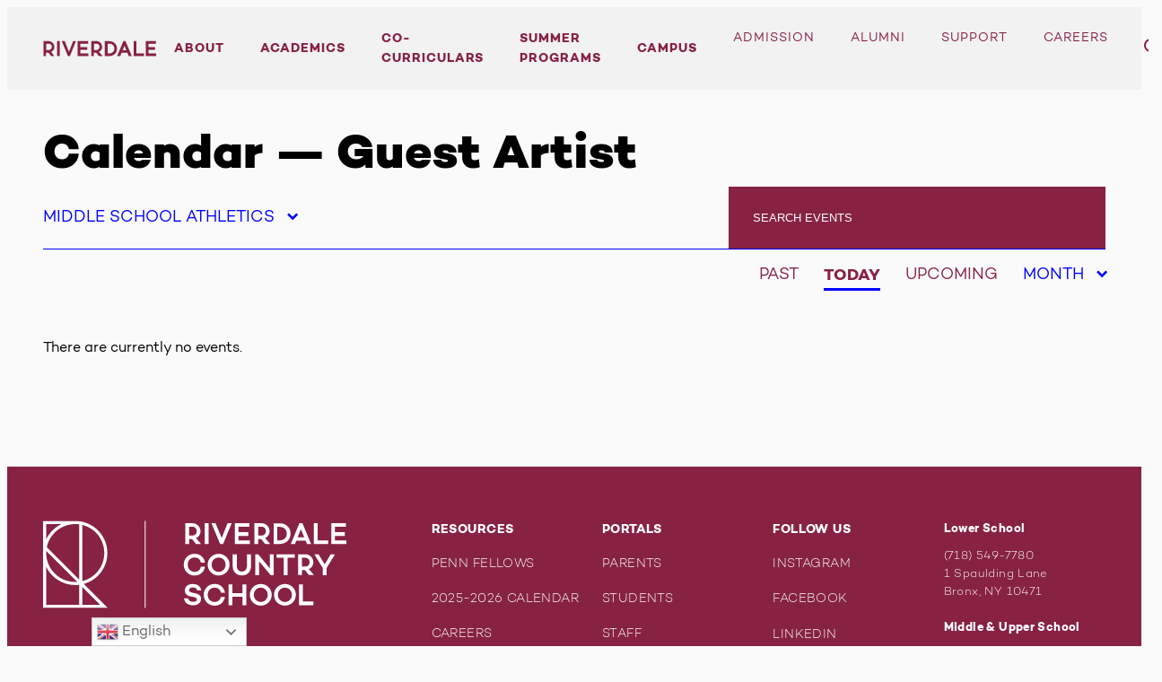

--- FILE ---
content_type: text/html; charset=UTF-8
request_url: https://www.riverdale.edu/event-category/guest-artist/?event_type=middle-school-athletics
body_size: 18925
content:
<!doctype html>
<html lang="en-US">
<head>
	<meta charset="UTF-8">
	<meta name="viewport" content="width=device-width, initial-scale=1">
	<link rel="profile" href="https://gmpg.org/xfn/11">
	<meta name='robots' content='index, follow, max-image-preview:large, max-snippet:-1, max-video-preview:-1' />
	<style>img:is([sizes="auto" i], [sizes^="auto," i]) { contain-intrinsic-size: 3000px 1500px }</style>
	
	<!-- This site is optimized with the Yoast SEO Premium plugin v19.4 (Yoast SEO v26.6) - https://yoast.com/wordpress/plugins/seo/ -->
	<title>Guest Artist Archives - Riverdale Country School</title>
	<link rel="canonical" href="https://www.riverdale.edu/event-category/guest-artist/" />
	<meta property="og:locale" content="en_US" />
	<meta property="og:type" content="article" />
	<meta property="og:title" content="Guest Artist Archives" />
	<meta property="og:url" content="https://www.riverdale.edu/event-category/guest-artist/" />
	<meta property="og:site_name" content="Riverdale Country School" />
	<meta name="twitter:card" content="summary_large_image" />
	<script type="application/ld+json" class="yoast-schema-graph">{"@context":"https://schema.org","@graph":[{"@type":"CollectionPage","@id":"https://www.riverdale.edu/event-category/guest-artist/","url":"https://www.riverdale.edu/event-category/guest-artist/","name":"Guest Artist Archives - Riverdale Country School","isPartOf":{"@id":"https://www.riverdale.edu/#website"},"breadcrumb":{"@id":"https://www.riverdale.edu/event-category/guest-artist/#breadcrumb"},"inLanguage":"en-US"},{"@type":"BreadcrumbList","@id":"https://www.riverdale.edu/event-category/guest-artist/#breadcrumb","itemListElement":[{"@type":"ListItem","position":1,"name":"Home","item":"https://www.riverdale.edu/"},{"@type":"ListItem","position":2,"name":"Guest Artist"}]},{"@type":"WebSite","@id":"https://www.riverdale.edu/#website","url":"https://www.riverdale.edu/","name":"Riverdale Country School","description":"Mind. Character. Community.","potentialAction":[{"@type":"SearchAction","target":{"@type":"EntryPoint","urlTemplate":"https://www.riverdale.edu/?s={search_term_string}"},"query-input":{"@type":"PropertyValueSpecification","valueRequired":true,"valueName":"search_term_string"}}],"inLanguage":"en-US"}]}</script>
	<!-- / Yoast SEO Premium plugin. -->


<link rel='dns-prefetch' href='//stats.wp.com' />
<link rel='dns-prefetch' href='//unpkg.com' />
<link rel='dns-prefetch' href='//fonts.googleapis.com' />
<link rel="alternate" type="application/rss+xml" title="Riverdale Country School &raquo; Feed" href="https://www.riverdale.edu/feed/" />
<link rel="alternate" type="application/rss+xml" title="Riverdale Country School &raquo; Comments Feed" href="https://www.riverdale.edu/comments/feed/" />
<link rel="alternate" type="application/rss+xml" title="Riverdale Country School &raquo; Guest Artist Event Category Feed" href="https://www.riverdale.edu/event-category/guest-artist/feed/" />
		<style>
			.lazyload,
			.lazyloading {
				max-width: 100%;
			}
		</style>
		<script type="text/javascript">
/* <![CDATA[ */
window._wpemojiSettings = {"baseUrl":"https:\/\/s.w.org\/images\/core\/emoji\/16.0.1\/72x72\/","ext":".png","svgUrl":"https:\/\/s.w.org\/images\/core\/emoji\/16.0.1\/svg\/","svgExt":".svg","source":{"concatemoji":"https:\/\/www.riverdale.edu\/wp-includes\/js\/wp-emoji-release.min.js?ver=6.8.3"}};
/*! This file is auto-generated */
!function(s,n){var o,i,e;function c(e){try{var t={supportTests:e,timestamp:(new Date).valueOf()};sessionStorage.setItem(o,JSON.stringify(t))}catch(e){}}function p(e,t,n){e.clearRect(0,0,e.canvas.width,e.canvas.height),e.fillText(t,0,0);var t=new Uint32Array(e.getImageData(0,0,e.canvas.width,e.canvas.height).data),a=(e.clearRect(0,0,e.canvas.width,e.canvas.height),e.fillText(n,0,0),new Uint32Array(e.getImageData(0,0,e.canvas.width,e.canvas.height).data));return t.every(function(e,t){return e===a[t]})}function u(e,t){e.clearRect(0,0,e.canvas.width,e.canvas.height),e.fillText(t,0,0);for(var n=e.getImageData(16,16,1,1),a=0;a<n.data.length;a++)if(0!==n.data[a])return!1;return!0}function f(e,t,n,a){switch(t){case"flag":return n(e,"\ud83c\udff3\ufe0f\u200d\u26a7\ufe0f","\ud83c\udff3\ufe0f\u200b\u26a7\ufe0f")?!1:!n(e,"\ud83c\udde8\ud83c\uddf6","\ud83c\udde8\u200b\ud83c\uddf6")&&!n(e,"\ud83c\udff4\udb40\udc67\udb40\udc62\udb40\udc65\udb40\udc6e\udb40\udc67\udb40\udc7f","\ud83c\udff4\u200b\udb40\udc67\u200b\udb40\udc62\u200b\udb40\udc65\u200b\udb40\udc6e\u200b\udb40\udc67\u200b\udb40\udc7f");case"emoji":return!a(e,"\ud83e\udedf")}return!1}function g(e,t,n,a){var r="undefined"!=typeof WorkerGlobalScope&&self instanceof WorkerGlobalScope?new OffscreenCanvas(300,150):s.createElement("canvas"),o=r.getContext("2d",{willReadFrequently:!0}),i=(o.textBaseline="top",o.font="600 32px Arial",{});return e.forEach(function(e){i[e]=t(o,e,n,a)}),i}function t(e){var t=s.createElement("script");t.src=e,t.defer=!0,s.head.appendChild(t)}"undefined"!=typeof Promise&&(o="wpEmojiSettingsSupports",i=["flag","emoji"],n.supports={everything:!0,everythingExceptFlag:!0},e=new Promise(function(e){s.addEventListener("DOMContentLoaded",e,{once:!0})}),new Promise(function(t){var n=function(){try{var e=JSON.parse(sessionStorage.getItem(o));if("object"==typeof e&&"number"==typeof e.timestamp&&(new Date).valueOf()<e.timestamp+604800&&"object"==typeof e.supportTests)return e.supportTests}catch(e){}return null}();if(!n){if("undefined"!=typeof Worker&&"undefined"!=typeof OffscreenCanvas&&"undefined"!=typeof URL&&URL.createObjectURL&&"undefined"!=typeof Blob)try{var e="postMessage("+g.toString()+"("+[JSON.stringify(i),f.toString(),p.toString(),u.toString()].join(",")+"));",a=new Blob([e],{type:"text/javascript"}),r=new Worker(URL.createObjectURL(a),{name:"wpTestEmojiSupports"});return void(r.onmessage=function(e){c(n=e.data),r.terminate(),t(n)})}catch(e){}c(n=g(i,f,p,u))}t(n)}).then(function(e){for(var t in e)n.supports[t]=e[t],n.supports.everything=n.supports.everything&&n.supports[t],"flag"!==t&&(n.supports.everythingExceptFlag=n.supports.everythingExceptFlag&&n.supports[t]);n.supports.everythingExceptFlag=n.supports.everythingExceptFlag&&!n.supports.flag,n.DOMReady=!1,n.readyCallback=function(){n.DOMReady=!0}}).then(function(){return e}).then(function(){var e;n.supports.everything||(n.readyCallback(),(e=n.source||{}).concatemoji?t(e.concatemoji):e.wpemoji&&e.twemoji&&(t(e.twemoji),t(e.wpemoji)))}))}((window,document),window._wpemojiSettings);
/* ]]> */
</script>
<style id='wp-emoji-styles-inline-css' type='text/css'>

	img.wp-smiley, img.emoji {
		display: inline !important;
		border: none !important;
		box-shadow: none !important;
		height: 1em !important;
		width: 1em !important;
		margin: 0 0.07em !important;
		vertical-align: -0.1em !important;
		background: none !important;
		padding: 0 !important;
	}
</style>
<style id='classic-theme-styles-inline-css' type='text/css'>
/*! This file is auto-generated */
.wp-block-button__link{color:#fff;background-color:#32373c;border-radius:9999px;box-shadow:none;text-decoration:none;padding:calc(.667em + 2px) calc(1.333em + 2px);font-size:1.125em}.wp-block-file__button{background:#32373c;color:#fff;text-decoration:none}
</style>
<link rel='stylesheet' id='mediaelement-css' href='https://www.riverdale.edu/wp-includes/js/mediaelement/mediaelementplayer-legacy.min.css?ver=4.2.17' type='text/css' media='all' />
<link rel='stylesheet' id='wp-mediaelement-css' href='https://www.riverdale.edu/wp-includes/js/mediaelement/wp-mediaelement.min.css?ver=6.8.3' type='text/css' media='all' />
<style id='jetpack-sharing-buttons-style-inline-css' type='text/css'>
.jetpack-sharing-buttons__services-list{display:flex;flex-direction:row;flex-wrap:wrap;gap:0;list-style-type:none;margin:5px;padding:0}.jetpack-sharing-buttons__services-list.has-small-icon-size{font-size:12px}.jetpack-sharing-buttons__services-list.has-normal-icon-size{font-size:16px}.jetpack-sharing-buttons__services-list.has-large-icon-size{font-size:24px}.jetpack-sharing-buttons__services-list.has-huge-icon-size{font-size:36px}@media print{.jetpack-sharing-buttons__services-list{display:none!important}}.editor-styles-wrapper .wp-block-jetpack-sharing-buttons{gap:0;padding-inline-start:0}ul.jetpack-sharing-buttons__services-list.has-background{padding:1.25em 2.375em}
</style>
<style id='global-styles-inline-css' type='text/css'>
:root{--wp--preset--aspect-ratio--square: 1;--wp--preset--aspect-ratio--4-3: 4/3;--wp--preset--aspect-ratio--3-4: 3/4;--wp--preset--aspect-ratio--3-2: 3/2;--wp--preset--aspect-ratio--2-3: 2/3;--wp--preset--aspect-ratio--16-9: 16/9;--wp--preset--aspect-ratio--9-16: 9/16;--wp--preset--color--black: #000;--wp--preset--color--cyan-bluish-gray: #abb8c3;--wp--preset--color--white: #fff;--wp--preset--color--pale-pink: #f78da7;--wp--preset--color--vivid-red: #cf2e2e;--wp--preset--color--luminous-vivid-orange: #ff6900;--wp--preset--color--luminous-vivid-amber: #fcb900;--wp--preset--color--light-green-cyan: #7bdcb5;--wp--preset--color--vivid-green-cyan: #00d084;--wp--preset--color--pale-cyan-blue: #8ed1fc;--wp--preset--color--vivid-cyan-blue: #0693e3;--wp--preset--color--vivid-purple: #9b51e0;--wp--preset--color--primary: #00f;--wp--preset--color--secondary: #340f62;--wp--preset--color--grey: #d8d8d8;--wp--preset--gradient--vivid-cyan-blue-to-vivid-purple: linear-gradient(135deg,rgba(6,147,227,1) 0%,rgb(155,81,224) 100%);--wp--preset--gradient--light-green-cyan-to-vivid-green-cyan: linear-gradient(135deg,rgb(122,220,180) 0%,rgb(0,208,130) 100%);--wp--preset--gradient--luminous-vivid-amber-to-luminous-vivid-orange: linear-gradient(135deg,rgba(252,185,0,1) 0%,rgba(255,105,0,1) 100%);--wp--preset--gradient--luminous-vivid-orange-to-vivid-red: linear-gradient(135deg,rgba(255,105,0,1) 0%,rgb(207,46,46) 100%);--wp--preset--gradient--very-light-gray-to-cyan-bluish-gray: linear-gradient(135deg,rgb(238,238,238) 0%,rgb(169,184,195) 100%);--wp--preset--gradient--cool-to-warm-spectrum: linear-gradient(135deg,rgb(74,234,220) 0%,rgb(151,120,209) 20%,rgb(207,42,186) 40%,rgb(238,44,130) 60%,rgb(251,105,98) 80%,rgb(254,248,76) 100%);--wp--preset--gradient--blush-light-purple: linear-gradient(135deg,rgb(255,206,236) 0%,rgb(152,150,240) 100%);--wp--preset--gradient--blush-bordeaux: linear-gradient(135deg,rgb(254,205,165) 0%,rgb(254,45,45) 50%,rgb(107,0,62) 100%);--wp--preset--gradient--luminous-dusk: linear-gradient(135deg,rgb(255,203,112) 0%,rgb(199,81,192) 50%,rgb(65,88,208) 100%);--wp--preset--gradient--pale-ocean: linear-gradient(135deg,rgb(255,245,203) 0%,rgb(182,227,212) 50%,rgb(51,167,181) 100%);--wp--preset--gradient--electric-grass: linear-gradient(135deg,rgb(202,248,128) 0%,rgb(113,206,126) 100%);--wp--preset--gradient--midnight: linear-gradient(135deg,rgb(2,3,129) 0%,rgb(40,116,252) 100%);--wp--preset--font-size--small: 13px;--wp--preset--font-size--medium: 20px;--wp--preset--font-size--large: 36px;--wp--preset--font-size--x-large: 42px;--wp--preset--spacing--20: 0.44rem;--wp--preset--spacing--30: 0.67rem;--wp--preset--spacing--40: 1rem;--wp--preset--spacing--50: 1.5rem;--wp--preset--spacing--60: 2.25rem;--wp--preset--spacing--70: 3.38rem;--wp--preset--spacing--80: 5.06rem;--wp--preset--shadow--natural: 6px 6px 9px rgba(0, 0, 0, 0.2);--wp--preset--shadow--deep: 12px 12px 50px rgba(0, 0, 0, 0.4);--wp--preset--shadow--sharp: 6px 6px 0px rgba(0, 0, 0, 0.2);--wp--preset--shadow--outlined: 6px 6px 0px -3px rgba(255, 255, 255, 1), 6px 6px rgba(0, 0, 0, 1);--wp--preset--shadow--crisp: 6px 6px 0px rgba(0, 0, 0, 1);}:where(.is-layout-flex){gap: 0.5em;}:where(.is-layout-grid){gap: 0.5em;}body .is-layout-flex{display: flex;}.is-layout-flex{flex-wrap: wrap;align-items: center;}.is-layout-flex > :is(*, div){margin: 0;}body .is-layout-grid{display: grid;}.is-layout-grid > :is(*, div){margin: 0;}:where(.wp-block-columns.is-layout-flex){gap: 2em;}:where(.wp-block-columns.is-layout-grid){gap: 2em;}:where(.wp-block-post-template.is-layout-flex){gap: 1.25em;}:where(.wp-block-post-template.is-layout-grid){gap: 1.25em;}.has-black-color{color: var(--wp--preset--color--black) !important;}.has-cyan-bluish-gray-color{color: var(--wp--preset--color--cyan-bluish-gray) !important;}.has-white-color{color: var(--wp--preset--color--white) !important;}.has-pale-pink-color{color: var(--wp--preset--color--pale-pink) !important;}.has-vivid-red-color{color: var(--wp--preset--color--vivid-red) !important;}.has-luminous-vivid-orange-color{color: var(--wp--preset--color--luminous-vivid-orange) !important;}.has-luminous-vivid-amber-color{color: var(--wp--preset--color--luminous-vivid-amber) !important;}.has-light-green-cyan-color{color: var(--wp--preset--color--light-green-cyan) !important;}.has-vivid-green-cyan-color{color: var(--wp--preset--color--vivid-green-cyan) !important;}.has-pale-cyan-blue-color{color: var(--wp--preset--color--pale-cyan-blue) !important;}.has-vivid-cyan-blue-color{color: var(--wp--preset--color--vivid-cyan-blue) !important;}.has-vivid-purple-color{color: var(--wp--preset--color--vivid-purple) !important;}.has-black-background-color{background-color: var(--wp--preset--color--black) !important;}.has-cyan-bluish-gray-background-color{background-color: var(--wp--preset--color--cyan-bluish-gray) !important;}.has-white-background-color{background-color: var(--wp--preset--color--white) !important;}.has-pale-pink-background-color{background-color: var(--wp--preset--color--pale-pink) !important;}.has-vivid-red-background-color{background-color: var(--wp--preset--color--vivid-red) !important;}.has-luminous-vivid-orange-background-color{background-color: var(--wp--preset--color--luminous-vivid-orange) !important;}.has-luminous-vivid-amber-background-color{background-color: var(--wp--preset--color--luminous-vivid-amber) !important;}.has-light-green-cyan-background-color{background-color: var(--wp--preset--color--light-green-cyan) !important;}.has-vivid-green-cyan-background-color{background-color: var(--wp--preset--color--vivid-green-cyan) !important;}.has-pale-cyan-blue-background-color{background-color: var(--wp--preset--color--pale-cyan-blue) !important;}.has-vivid-cyan-blue-background-color{background-color: var(--wp--preset--color--vivid-cyan-blue) !important;}.has-vivid-purple-background-color{background-color: var(--wp--preset--color--vivid-purple) !important;}.has-black-border-color{border-color: var(--wp--preset--color--black) !important;}.has-cyan-bluish-gray-border-color{border-color: var(--wp--preset--color--cyan-bluish-gray) !important;}.has-white-border-color{border-color: var(--wp--preset--color--white) !important;}.has-pale-pink-border-color{border-color: var(--wp--preset--color--pale-pink) !important;}.has-vivid-red-border-color{border-color: var(--wp--preset--color--vivid-red) !important;}.has-luminous-vivid-orange-border-color{border-color: var(--wp--preset--color--luminous-vivid-orange) !important;}.has-luminous-vivid-amber-border-color{border-color: var(--wp--preset--color--luminous-vivid-amber) !important;}.has-light-green-cyan-border-color{border-color: var(--wp--preset--color--light-green-cyan) !important;}.has-vivid-green-cyan-border-color{border-color: var(--wp--preset--color--vivid-green-cyan) !important;}.has-pale-cyan-blue-border-color{border-color: var(--wp--preset--color--pale-cyan-blue) !important;}.has-vivid-cyan-blue-border-color{border-color: var(--wp--preset--color--vivid-cyan-blue) !important;}.has-vivid-purple-border-color{border-color: var(--wp--preset--color--vivid-purple) !important;}.has-vivid-cyan-blue-to-vivid-purple-gradient-background{background: var(--wp--preset--gradient--vivid-cyan-blue-to-vivid-purple) !important;}.has-light-green-cyan-to-vivid-green-cyan-gradient-background{background: var(--wp--preset--gradient--light-green-cyan-to-vivid-green-cyan) !important;}.has-luminous-vivid-amber-to-luminous-vivid-orange-gradient-background{background: var(--wp--preset--gradient--luminous-vivid-amber-to-luminous-vivid-orange) !important;}.has-luminous-vivid-orange-to-vivid-red-gradient-background{background: var(--wp--preset--gradient--luminous-vivid-orange-to-vivid-red) !important;}.has-very-light-gray-to-cyan-bluish-gray-gradient-background{background: var(--wp--preset--gradient--very-light-gray-to-cyan-bluish-gray) !important;}.has-cool-to-warm-spectrum-gradient-background{background: var(--wp--preset--gradient--cool-to-warm-spectrum) !important;}.has-blush-light-purple-gradient-background{background: var(--wp--preset--gradient--blush-light-purple) !important;}.has-blush-bordeaux-gradient-background{background: var(--wp--preset--gradient--blush-bordeaux) !important;}.has-luminous-dusk-gradient-background{background: var(--wp--preset--gradient--luminous-dusk) !important;}.has-pale-ocean-gradient-background{background: var(--wp--preset--gradient--pale-ocean) !important;}.has-electric-grass-gradient-background{background: var(--wp--preset--gradient--electric-grass) !important;}.has-midnight-gradient-background{background: var(--wp--preset--gradient--midnight) !important;}.has-small-font-size{font-size: var(--wp--preset--font-size--small) !important;}.has-medium-font-size{font-size: var(--wp--preset--font-size--medium) !important;}.has-large-font-size{font-size: var(--wp--preset--font-size--large) !important;}.has-x-large-font-size{font-size: var(--wp--preset--font-size--x-large) !important;}
:where(.wp-block-post-template.is-layout-flex){gap: 1.25em;}:where(.wp-block-post-template.is-layout-grid){gap: 1.25em;}
:where(.wp-block-columns.is-layout-flex){gap: 2em;}:where(.wp-block-columns.is-layout-grid){gap: 2em;}
:root :where(.wp-block-pullquote){font-size: 1.5em;line-height: 1.6;}
</style>
<link rel='stylesheet' id='wpgsi-css' href='https://www.riverdale.edu/wp-content/plugins/wpgsi/public/css/wpgsi-public.css?ver=3.8.3' type='text/css' media='all' />
<link rel='stylesheet' id='url-shortify-css' href='https://www.riverdale.edu/wp-content/plugins/url-shortify/lite/dist/styles/url-shortify.css?ver=1.11.4' type='text/css' media='all' />
<link rel='stylesheet' id='theme-styles-css' href='https://www.riverdale.edu/wp-content/themes/riverdale/dist/styles/bundle.css?ver=1761223436' type='text/css' media='all' />
<link rel='stylesheet' id='flickity-styles-css' href='https://unpkg.com/flickity@2/dist/flickity.min.css?ver=1.0.0' type='text/css' media='all' />
<link rel='stylesheet' id='fjalla-one-css' href='https://fonts.googleapis.com/css?family=Fjalla+One&#038;display=swap' type='text/css' media='all' />
<script type="text/javascript" src="https://www.riverdale.edu/wp-includes/js/jquery/jquery.min.js?ver=3.7.1" id="jquery-core-js"></script>
<script type="text/javascript" src="https://www.riverdale.edu/wp-includes/js/jquery/jquery-migrate.min.js?ver=3.4.1" id="jquery-migrate-js"></script>
<script type="text/javascript" src="https://www.riverdale.edu/wp-content/plugins/wpgsi/public/js/wpgsi-public.js?ver=3.8.3" id="wpgsi-js"></script>
<script type="text/javascript" id="url-shortify-js-extra">
/* <![CDATA[ */
var usParams = {"ajaxurl":"https:\/\/www.riverdale.edu\/wp-admin\/admin-ajax.php"};
/* ]]> */
</script>
<script type="text/javascript" src="https://www.riverdale.edu/wp-content/plugins/url-shortify/lite/dist/scripts/url-shortify.js?ver=1.11.4" id="url-shortify-js"></script>
<script type="text/javascript" id="lazyload_posts-js-extra">
/* <![CDATA[ */
var lazyload_params = {"ajaxurl":"https:\/\/www.riverdale.edu\/wp-admin\/admin-ajax.php","posts":"{\"event-category\":\"guest-artist\",\"error\":\"\",\"m\":\"\",\"p\":0,\"post_parent\":\"\",\"subpost\":\"\",\"subpost_id\":\"\",\"attachment\":\"\",\"attachment_id\":0,\"name\":\"\",\"pagename\":\"\",\"page_id\":0,\"second\":\"\",\"minute\":\"\",\"hour\":\"\",\"day\":0,\"monthnum\":0,\"year\":0,\"w\":0,\"category_name\":\"\",\"tag\":\"\",\"cat\":\"\",\"tag_id\":\"\",\"author\":\"\",\"author_name\":\"\",\"feed\":\"\",\"tb\":\"\",\"paged\":0,\"meta_key\":\"_riverdale_event_start_date\",\"meta_value\":\"\",\"preview\":\"\",\"s\":\"\",\"sentence\":\"\",\"title\":\"\",\"fields\":\"all\",\"menu_order\":\"\",\"embed\":\"\",\"category__in\":[],\"category__not_in\":[],\"category__and\":[],\"post__in\":[],\"post__not_in\":[],\"post_name__in\":[],\"tag__in\":[],\"tag__not_in\":[],\"tag__and\":[],\"tag_slug__in\":[],\"tag_slug__and\":[],\"post_parent__in\":[],\"post_parent__not_in\":[],\"author__in\":[],\"author__not_in\":[],\"search_columns\":[],\"order\":\"ASC\",\"orderby\":\"_riverdale_event_start_date\",\"tax_query\":[{\"taxonomy\":\"event-category\",\"field\":\"slug\",\"terms\":\"middle-school-athletics\"}],\"meta_query\":{\"0\":{\"key\":\"_riverdale_event_end_date\",\"value\":\"2026-01-17\",\"compare\":\">=\"},\"1\":{\"key\":\"_riverdale_event_start_date\",\"value\":\"2026-01-17\",\"compare\":\"<=\"},\"relation\":\"AND\"},\"ignore_sticky_posts\":false,\"suppress_filters\":false,\"cache_results\":true,\"update_post_term_cache\":true,\"update_menu_item_cache\":false,\"lazy_load_term_meta\":true,\"update_post_meta_cache\":true,\"post_type\":\"\",\"posts_per_page\":18,\"nopaging\":false,\"comments_per_page\":\"50\",\"no_found_rows\":false,\"taxonomy\":\"event-category\",\"term\":\"middle-school-athletics\"}","current_page":"1","max_page":"0"};
/* ]]> */
</script>
<script type="text/javascript" src="https://www.riverdale.edu/wp-content/themes/riverdale/dist/static/scripts/lazyload.js?ver=6.8.3" id="lazyload_posts-js"></script>
<script type="text/javascript" id="lazyload_facstaff-js-extra">
/* <![CDATA[ */
var lazyload_params = {"ajaxurl":"https:\/\/www.riverdale.edu\/wp-admin\/admin-ajax.php","current_page":"1","max_page":"0"};
/* ]]> */
</script>
<script type="text/javascript" src="https://www.riverdale.edu/wp-content/themes/riverdale/dist/static/scripts/lazyload-facstaff.js?ver=6.8.3" id="lazyload_facstaff-js"></script>
<script type="text/javascript" id="lazysearch_posts-js-extra">
/* <![CDATA[ */
var lazysearch_params = {"ajaxurl":"https:\/\/www.riverdale.edu\/wp-admin\/admin-ajax.php","current_page":"1","max_page":"0"};
/* ]]> */
</script>
<script type="text/javascript" src="https://www.riverdale.edu/wp-content/themes/riverdale/dist/static/scripts/lazysearch.js?ver=2" id="lazysearch_posts-js"></script>
<link rel="https://api.w.org/" href="https://www.riverdale.edu/wp-json/" /><link rel="alternate" title="JSON" type="application/json" href="https://www.riverdale.edu/wp-json/wp/v2/event-category/3713" /><link rel="EditURI" type="application/rsd+xml" title="RSD" href="https://www.riverdale.edu/xmlrpc.php?rsd" />
	<style>img#wpstats{display:none}</style>
				<script>
			document.documentElement.className = document.documentElement.className.replace('no-js', 'js');
		</script>
				<style>
			.no-js img.lazyload {
				display: none;
			}

			figure.wp-block-image img.lazyloading {
				min-width: 150px;
			}

			.lazyload,
			.lazyloading {
				--smush-placeholder-width: 100px;
				--smush-placeholder-aspect-ratio: 1/1;
				width: var(--smush-image-width, var(--smush-placeholder-width)) !important;
				aspect-ratio: var(--smush-image-aspect-ratio, var(--smush-placeholder-aspect-ratio)) !important;
			}

						.lazyload, .lazyloading {
				opacity: 0;
			}

			.lazyloaded {
				opacity: 1;
				transition: opacity 400ms;
				transition-delay: 0ms;
			}

					</style>
		<style type="text/css">.recentcomments a{display:inline !important;padding:0 !important;margin:0 !important;}</style><meta name="google-site-verification" content="4tpB1uv2T0wjGfqjESLIYltkt1ZO2ITKleCLJLwEGdM" />
            <!-- Global site tag (gtag.js) - Google Analytics -->
            <script async src='https://www.googletagmanager.com/gtag/js?id=UA-91781651-4'></script>
            <script>
            window.dataLayer = window.dataLayer || [];
            function gtag(){dataLayer.push(arguments);}
            gtag('js', new Date());
            gtag('config', 'UA-91781651-4');
            </script>
		<!-- Start of riverdalehelp Zendesk Widget script -->
		<script id="ze-snippet" src="https://static.zdassets.com/ekr/snippet.js?key=8e2b82d3-aae1-4f46-b38d-a102265b9868"></script>
		<!-- End of riverdalehelp Zendesk Widget script --><link rel="icon" href="https://www.riverdale.edu/wp-content/uploads/2025/01/cropped-cropped-favicon-riverdale-512x512-1-32x32.png" sizes="32x32" />
<link rel="icon" href="https://www.riverdale.edu/wp-content/uploads/2025/01/cropped-cropped-favicon-riverdale-512x512-1-192x192.png" sizes="192x192" />
<link rel="apple-touch-icon" href="https://www.riverdale.edu/wp-content/uploads/2025/01/cropped-cropped-favicon-riverdale-512x512-1-180x180.png" />
<meta name="msapplication-TileImage" content="https://www.riverdale.edu/wp-content/uploads/2025/01/cropped-cropped-favicon-riverdale-512x512-1-270x270.png" />
<style>.shorten_url { 
	   padding: 10px 10px 10px 10px ; 
	   border: 1px solid #AAAAAA ; 
	   background-color: #EEEEEE ;
}</style>		<style type="text/css" id="wp-custom-css">
			.wp-container-core-columns-is-layout-1,
.wp-container-3.wp-container-3, .wp-container-6.wp-container-6, .wp-container-9.wp-container-9, .wp-container-12.wp-container-12, .wp-container-14.wp-container-14 {
	flex-wrap: wrap !important;
}

.wp-container-core-columns-is-layout-1,
.wp-container-3.wp-container-3, .wp-container-10.wp-container-10, .wp-container-15.wp-container-15, .wp-container-18.wp-container-18, .wp-container-21.wp-container-21, .wp-container-23.wp-container-23 {
	flex-wrap: wrap !important;
}

.wp-block-columns.has-4-columns.is-layout-flex.wp-block-columns-is-layout-flex {
	flex-wrap: wrap;
	gap: 20px;
}



.entry-content > .wp-block-image > img {
	height: auto !important;
	width: 100%;
}
@media (min-width: 841px) {
.wp-block-columns.has-4-columns + .wp-block-columns.has-4-columns {
	flex-wrap: nowrap !important;
}
}

	body #primary .is-layout-flex {
		align-items: inherit;
	}


@media (min-width: 1200px) {
	.align-nav {
	padding: 0 40px !important;
}
}
		</style>
		</head>

<body class="archive tax-event-category term-guest-artist term-3713 wp-theme-riverdale hfeed jetpack-is-active">



<nav id="mobile-nav">
	<div class="mobile-nav-search">
		<div class="mobile-nav-input">
			<input type="search" placeholder="Search" />
		</div>
		<div class="site-search-toggle mobile-nav-search-toggle">
			<svg version="1.1" id="Layer_1" xmlns="http://www.w3.org/2000/svg" xmlns:xlink="http://www.w3.org/1999/xlink" x="0px" y="0px" viewBox="0 0 20.2 20.8" style="enable-background:new 0 0 20.2 20.8;" xml:space="preserve">
				<title>Icon Search</title>
				<path fill="#872242" d="M20.2,19.4L13.8,13c0.5-0.6,1-1.3,1.3-2.1c0.4-1,0.6-2,0.6-3.1c0-4.3-3.5-7.9-7.9-7.9S0,3.5,0,7.9c0,4.3,3.5,7.9,7.9,7.9c1.6,0,3.2-0.5,4.5-1.4l6.4,6.4L20.2,19.4z M2,7.9C2,4.6,4.6,2,7.9,2s5.9,2.6,5.9,5.9c0,0.8-0.2,1.6-0.5,2.3c-0.9,2.2-3,3.6-5.4,3.6C4.6,13.8,2,11.1,2,7.9z"/>
			</svg>
		</div>
	</div>
	<div class="menu-primary-menu-container"><ul id="primary-menu" class="menu"><li id="menu-item-368798" class="menu-item menu-item-type-post_type menu-item-object-page menu-item-has-children menu-item-368798"><a href="https://www.riverdale.edu/about/">About</a>
<ul class="sub-menu">
	<li id="menu-item-544371" class="menu-item menu-item-type-post_type menu-item-object-page menu-item-544371"><a href="https://www.riverdale.edu/about/">About Overview</a></li>
	<li id="menu-item-544362" class="menu-item menu-item-type-post_type menu-item-object-page menu-item-544362"><a href="https://www.riverdale.edu/about/our-legacy/">Our Legacy</a></li>
	<li id="menu-item-544359" class="menu-item menu-item-type-post_type menu-item-object-page menu-item-544359"><a href="https://www.riverdale.edu/about/head-of-school/">Head of School</a></li>
	<li id="menu-item-544360" class="menu-item menu-item-type-post_type menu-item-object-page menu-item-544360"><a href="https://www.riverdale.edu/about/whos-who-at-riverdale/">Leadership and Administrative Team</a></li>
	<li id="menu-item-544361" class="menu-item menu-item-type-post_type menu-item-object-page menu-item-544361"><a href="https://www.riverdale.edu/about/core-values/">Core Values</a></li>
</ul>
</li>
<li id="menu-item-23" class="menu-item menu-item-type-post_type menu-item-object-page menu-item-has-children menu-item-23"><a href="https://www.riverdale.edu/academics/">Academics</a>
<ul class="sub-menu">
	<li id="menu-item-535108" class="menu-item menu-item-type-post_type menu-item-object-page menu-item-535108"><a href="https://www.riverdale.edu/academics/">Academics Overview</a></li>
	<li id="menu-item-172368" class="menu-item menu-item-type-post_type menu-item-object-page menu-item-172368"><a href="https://www.riverdale.edu/academics/college-office/">College Office</a></li>
	<li id="menu-item-172369" class="menu-item menu-item-type-post_type menu-item-object-page menu-item-172369"><a href="https://www.riverdale.edu/academics/lower-school-pk-5/">Lower School (PK-5)</a></li>
	<li id="menu-item-172370" class="menu-item menu-item-type-post_type menu-item-object-page menu-item-172370"><a href="https://www.riverdale.edu/academics/middle-school-6-8/">Middle School (6-8)</a></li>
	<li id="menu-item-172371" class="menu-item menu-item-type-post_type menu-item-object-page menu-item-172371"><a href="https://www.riverdale.edu/academics/upper-school-9-12/">Upper School (9-12)</a></li>
</ul>
</li>
<li id="menu-item-423576" class="menu-item menu-item-type-post_type menu-item-object-page menu-item-has-children menu-item-423576"><a href="https://www.riverdale.edu/co-curriculars/">Co-Curriculars</a>
<ul class="sub-menu">
	<li id="menu-item-544372" class="menu-item menu-item-type-post_type menu-item-object-page menu-item-544372"><a href="https://www.riverdale.edu/co-curriculars/">Co-Curriculars Overview</a></li>
	<li id="menu-item-544367" class="menu-item menu-item-type-post_type menu-item-object-page menu-item-544367"><a href="https://www.riverdale.edu/co-curriculars/lower-school-after-school/">Lower School After-School</a></li>
	<li id="menu-item-544363" class="menu-item menu-item-type-post_type menu-item-object-page menu-item-544363"><a href="https://www.riverdale.edu/co-curriculars/athletics/">Athletics</a></li>
	<li id="menu-item-544364" class="menu-item menu-item-type-post_type menu-item-object-page menu-item-544364"><a href="https://www.riverdale.edu/co-curriculars/clubs-activities/">Clubs &amp; Activities</a></li>
	<li id="menu-item-544365" class="menu-item menu-item-type-post_type menu-item-object-page menu-item-544365"><a href="https://www.riverdale.edu/co-curriculars/affinity-program/">Affinity Program</a></li>
	<li id="menu-item-544366" class="menu-item menu-item-type-post_type menu-item-object-page menu-item-544366"><a href="https://www.riverdale.edu/co-curriculars/experiential-education/">Experiential Education</a></li>
</ul>
</li>
<li id="menu-item-511860" class="menu-item menu-item-type-post_type menu-item-object-page menu-item-has-children menu-item-511860"><a href="https://www.riverdale.edu/summer-programs/">Summer Programs</a>
<ul class="sub-menu">
	<li id="menu-item-544373" class="menu-item menu-item-type-post_type menu-item-object-page menu-item-544373"><a href="https://www.riverdale.edu/summer-programs/">Summer Programs Overview</a></li>
	<li id="menu-item-544368" class="menu-item menu-item-type-post_type menu-item-object-page menu-item-544368"><a href="https://www.riverdale.edu/summer-programs/riverdale-summer-experiences/">Riverdale Summer Experiences</a></li>
	<li id="menu-item-544369" class="menu-item menu-item-type-post_type menu-item-object-page menu-item-544369"><a href="https://www.riverdale.edu/summer-programs/esf-summer-camp/">ESF Summer Camp</a></li>
</ul>
</li>
<li id="menu-item-172380" class="menu-item menu-item-type-post_type menu-item-object-page menu-item-has-children menu-item-172380"><a href="https://www.riverdale.edu/campus/">Campus</a>
<ul class="sub-menu">
	<li id="menu-item-535109" class="menu-item menu-item-type-post_type menu-item-object-page menu-item-535109"><a href="https://www.riverdale.edu/campus/">Campus Overview</a></li>
	<li id="menu-item-172381" class="menu-item menu-item-type-post_type menu-item-object-page menu-item-172381"><a href="https://www.riverdale.edu/campus/hill-campus/">Hill Campus (6-12)</a></li>
	<li id="menu-item-172382" class="menu-item menu-item-type-post_type menu-item-object-page menu-item-172382"><a href="https://www.riverdale.edu/campus/river-campus/">River Campus (PK-5)</a></li>
</ul>
</li>
</ul></div>	<div class="menu-secondary-menu-container"><ul id="secondary-menu" class="menu"><li id="menu-item-175061" class="menu-item menu-item-type-post_type menu-item-object-page menu-item-175061"><a href="https://www.riverdale.edu/admission/">Admission</a></li>
<li id="menu-item-387201" class="menu-item menu-item-type-custom menu-item-object-custom menu-item-387201"><a href="https://www.riverdale.edu/alumni/">Alumni</a></li>
<li id="menu-item-941" class="menu-item menu-item-type-post_type menu-item-object-page menu-item-941"><a href="https://www.riverdale.edu/support/">Support</a></li>
<li id="menu-item-9254" class="menu-item menu-item-type-post_type menu-item-object-page menu-item-9254"><a href="https://www.riverdale.edu/riverdale-careers/">Careers</a></li>
</ul></div>			<div class="mobile-nav-portals">
			<span class="mobile-nav--title"><a href="#">Portals</a></span>
			<div class="menu-footer-portals-container"><ul id="menu-footer-portals-1" class="menu"><li class="menu-item menu-item-type-custom menu-item-object-custom menu-item-2109"><a target="_blank" href="https://portals.veracross.com/riverdale">Parents</a></li>
<li class="menu-item menu-item-type-custom menu-item-object-custom menu-item-2148"><a target="_blank" href="https://portals.veracross.com/riverdale">Students</a></li>
<li class="menu-item menu-item-type-custom menu-item-object-custom menu-item-2149"><a target="_blank" href="https://portals.veracross.com/riverdale">Staff</a></li>
<li class="menu-item menu-item-type-custom menu-item-object-custom menu-item-6786"><a href="https://accounts.veracross.com/riverdale/portals/login">Alumni</a></li>
</ul></div>		</div>
				<div class="mobile-nav-resources">
			<span class="mobile-nav--title"><a href="#">Resources</a></span>
			<div class="menu-footer-resources-container"><ul id="menu-footer-resources-1" class="menu"><li class="menu-item menu-item-type-custom menu-item-object-custom menu-item-215487"><a href="https://www.riverdale.edu/the-penn-fellows-program-at-riverdale/">Penn Fellows</a></li>
<li class="menu-item menu-item-type-custom menu-item-object-custom menu-item-544358"><a href="https://www.riverdale.edu/wp-content/uploads/2025/07/REV-2025-26-calendar-overview-for-families.pdf">2025-2026 Calendar</a></li>
<li class="menu-item menu-item-type-post_type menu-item-object-page menu-item-7106"><a href="https://www.riverdale.edu/riverdale-careers/">Careers</a></li>
<li class="menu-item menu-item-type-post_type menu-item-object-page menu-item-6763"><a href="https://www.riverdale.edu/athletics-schedule/">Athletics</a></li>
<li class="menu-item menu-item-type-post_type menu-item-object-page menu-item-5138"><a href="https://www.riverdale.edu/contact-directions/">Contact</a></li>
<li class="menu-item menu-item-type-custom menu-item-object-custom menu-item-18921"><a href="https://www.riverdale.edu/stories/">Stories</a></li>
</ul></div>		</div>
	</nav>

<div id="page" class="site">
		<a class="skip-link screen-reader-text" href="#content">Skip to content</a>

	<header id="masthead" class="site-header site-header-sticky is-hidden is-initial">
		<div class="container">
			<div class="site-logo">
				<a href="https://www.riverdale.edu/">
					<?xml version="1.0" encoding="utf-8"?>
<!-- Generator: Adobe Illustrator 23.0.4, SVG Export Plug-In . SVG Version: 6.00 Build 0)  -->
<svg version="1.1" id="Layer_1" xmlns="http://www.w3.org/2000/svg" xmlns:xlink="http://www.w3.org/1999/xlink" x="0px" y="0px"
	 viewBox="0 0 133 19" style="enable-background:new 0 0 133 19;" xml:space="preserve">
<style type="text/css">
	.st0{fill:#872242;}
</style>
<title>SVG Layer</title>
<desc>Created with Sketch.</desc>
<g>
	<path class="st0" d="M85.8,5.1C85,3.8,83.9,2.7,82.5,2c-1.4-0.7-3-1.1-4.8-1.1h-5.1v17.6h5.1c1.8,0,3.4-0.4,4.8-1.1
		c1.4-0.8,2.5-1.8,3.3-3.1c0.8-1.3,1.2-2.9,1.2-4.5C87,8,86.6,6.4,85.8,5.1L85.8,5.1z M83.1,12.6c-0.5,0.9-1.2,1.5-2.1,2
		c-0.9,0.5-2.1,0.7-3.3,0.7h-1.8V3.9h1.8c1.3,0,2.4,0.2,3.3,0.7c0.9,0.5,1.6,1.2,2.1,2c0.5,0.9,0.8,1.9,0.8,3
		C83.8,10.8,83.6,11.8,83.1,12.6z"/>
	<rect x="16.5" y="0.8" class="st0" width="3.1" height="17.6"/>
	<polygon class="st0" points="30.4,13.5 25.5,0.8 22,0.8 29.2,18.4 31.6,18.4 38.7,0.8 35.4,0.8 	"/>
	<polygon class="st0" points="43.7,11 52,11 52,8 43.7,8 43.7,3.9 53,3.9 53,0.8 40.6,0.8 40.6,18.4 53.3,18.4 53.3,15.4 43.7,15.4 
			"/>
	<path class="st0" d="M94.5,0.8l-7.4,17.6h3.7l1.6-3.9l6.8,0l1.6,3.9h3.6L96.9,0.8H94.5z M93.7,11.5l2-5.2l2.3,5.2H93.7z"/>
	<polygon class="st0" points="109.8,0.8 106.7,0.8 106.7,18.4 118.8,18.4 118.8,15.4 109.8,15.4 	"/>
	<polygon class="st0" points="124.1,15.4 124.1,11 131.7,11 131.7,8 124.1,8 124.1,3.9 132.7,3.9 132.7,0.8 120.9,0.8 120.9,18.4 
		133,18.4 133,15.4 	"/>
	<path class="st0" d="M13.3,7.6c0-2.9-2-5.6-4.8-6.5l-1-0.3h-7v17.6h3v-3.9h2.8l3.2,3.9H13l-3.5-5.1C12,12.7,13.3,10,13.3,7.6z
		 M7.2,11.3l-0.6,0.1h-3V3.9h2.7l0.1,0c0.2,0,0.3,0,0.5,0l0.1,0c1.9,0.2,3.4,1.8,3.4,3.7C10.3,9.4,9,11,7.2,11.3z"/>
	<path class="st0" d="M69.5,7.6c0-2.9-2-5.6-4.8-6.5l-1-0.3h-7v17.6h3v-3.9h2.8l3.2,3.9H70l-4.4-5.1C68.1,12.7,69.5,10,69.5,7.6z
		 M63.4,11.3l-0.6,0.1h-3V3.9h2.7l0.1,0c0.2,0,0.3,0,0.5,0l0.1,0C65,4,66.5,5.7,66.5,7.6C66.5,9.4,65.2,11,63.4,11.3z"/>
</g>
</svg>
				</a>
			</div><!-- .site-logo-->

			<nav id="site-navigation" class="main-navigation">
				<div class="menu-primary-menu-container"><ul id="primary-menu" class="menu"><li class="menu-item menu-item-type-post_type menu-item-object-page menu-item-has-children menu-item-368798"><a href="https://www.riverdale.edu/about/">About</a>
<ul class="sub-menu">
	<li class="menu-item menu-item-type-post_type menu-item-object-page menu-item-544371"><a href="https://www.riverdale.edu/about/">About Overview</a></li>
	<li class="menu-item menu-item-type-post_type menu-item-object-page menu-item-544362"><a href="https://www.riverdale.edu/about/our-legacy/">Our Legacy</a></li>
	<li class="menu-item menu-item-type-post_type menu-item-object-page menu-item-544359"><a href="https://www.riverdale.edu/about/head-of-school/">Head of School</a></li>
	<li class="menu-item menu-item-type-post_type menu-item-object-page menu-item-544360"><a href="https://www.riverdale.edu/about/whos-who-at-riverdale/">Leadership and Administrative Team</a></li>
	<li class="menu-item menu-item-type-post_type menu-item-object-page menu-item-544361"><a href="https://www.riverdale.edu/about/core-values/">Core Values</a></li>
</ul>
</li>
<li class="menu-item menu-item-type-post_type menu-item-object-page menu-item-has-children menu-item-23"><a href="https://www.riverdale.edu/academics/">Academics</a>
<ul class="sub-menu">
	<li class="menu-item menu-item-type-post_type menu-item-object-page menu-item-535108"><a href="https://www.riverdale.edu/academics/">Academics Overview</a></li>
	<li class="menu-item menu-item-type-post_type menu-item-object-page menu-item-172368"><a href="https://www.riverdale.edu/academics/college-office/">College Office</a></li>
	<li class="menu-item menu-item-type-post_type menu-item-object-page menu-item-172369"><a href="https://www.riverdale.edu/academics/lower-school-pk-5/">Lower School (PK-5)</a></li>
	<li class="menu-item menu-item-type-post_type menu-item-object-page menu-item-172370"><a href="https://www.riverdale.edu/academics/middle-school-6-8/">Middle School (6-8)</a></li>
	<li class="menu-item menu-item-type-post_type menu-item-object-page menu-item-172371"><a href="https://www.riverdale.edu/academics/upper-school-9-12/">Upper School (9-12)</a></li>
</ul>
</li>
<li class="menu-item menu-item-type-post_type menu-item-object-page menu-item-has-children menu-item-423576"><a href="https://www.riverdale.edu/co-curriculars/">Co-Curriculars</a>
<ul class="sub-menu">
	<li class="menu-item menu-item-type-post_type menu-item-object-page menu-item-544372"><a href="https://www.riverdale.edu/co-curriculars/">Co-Curriculars Overview</a></li>
	<li class="menu-item menu-item-type-post_type menu-item-object-page menu-item-544367"><a href="https://www.riverdale.edu/co-curriculars/lower-school-after-school/">Lower School After-School</a></li>
	<li class="menu-item menu-item-type-post_type menu-item-object-page menu-item-544363"><a href="https://www.riverdale.edu/co-curriculars/athletics/">Athletics</a></li>
	<li class="menu-item menu-item-type-post_type menu-item-object-page menu-item-544364"><a href="https://www.riverdale.edu/co-curriculars/clubs-activities/">Clubs &amp; Activities</a></li>
	<li class="menu-item menu-item-type-post_type menu-item-object-page menu-item-544365"><a href="https://www.riverdale.edu/co-curriculars/affinity-program/">Affinity Program</a></li>
	<li class="menu-item menu-item-type-post_type menu-item-object-page menu-item-544366"><a href="https://www.riverdale.edu/co-curriculars/experiential-education/">Experiential Education</a></li>
</ul>
</li>
<li class="menu-item menu-item-type-post_type menu-item-object-page menu-item-has-children menu-item-511860"><a href="https://www.riverdale.edu/summer-programs/">Summer Programs</a>
<ul class="sub-menu">
	<li class="menu-item menu-item-type-post_type menu-item-object-page menu-item-544373"><a href="https://www.riverdale.edu/summer-programs/">Summer Programs Overview</a></li>
	<li class="menu-item menu-item-type-post_type menu-item-object-page menu-item-544368"><a href="https://www.riverdale.edu/summer-programs/riverdale-summer-experiences/">Riverdale Summer Experiences</a></li>
	<li class="menu-item menu-item-type-post_type menu-item-object-page menu-item-544369"><a href="https://www.riverdale.edu/summer-programs/esf-summer-camp/">ESF Summer Camp</a></li>
</ul>
</li>
<li class="menu-item menu-item-type-post_type menu-item-object-page menu-item-has-children menu-item-172380"><a href="https://www.riverdale.edu/campus/">Campus</a>
<ul class="sub-menu">
	<li class="menu-item menu-item-type-post_type menu-item-object-page menu-item-535109"><a href="https://www.riverdale.edu/campus/">Campus Overview</a></li>
	<li class="menu-item menu-item-type-post_type menu-item-object-page menu-item-172381"><a href="https://www.riverdale.edu/campus/hill-campus/">Hill Campus (6-12)</a></li>
	<li class="menu-item menu-item-type-post_type menu-item-object-page menu-item-172382"><a href="https://www.riverdale.edu/campus/river-campus/">River Campus (PK-5)</a></li>
</ul>
</li>
</ul></div>				<div class="menu-secondary-menu-container"><ul id="secondary-menu" class="menu"><li class="menu-item menu-item-type-post_type menu-item-object-page menu-item-175061"><a href="https://www.riverdale.edu/admission/">Admission</a></li>
<li class="menu-item menu-item-type-custom menu-item-object-custom menu-item-387201"><a href="https://www.riverdale.edu/alumni/">Alumni</a></li>
<li class="menu-item menu-item-type-post_type menu-item-object-page menu-item-941"><a href="https://www.riverdale.edu/support/">Support</a></li>
<li class="menu-item menu-item-type-post_type menu-item-object-page menu-item-9254"><a href="https://www.riverdale.edu/riverdale-careers/">Careers</a></li>
</ul></div>
			</nav><!-- #site-navigation -->
			<div class="site-search-toggle">
				<svg version="1.1" id="Layer_1" xmlns="http://www.w3.org/2000/svg" xmlns:xlink="http://www.w3.org/1999/xlink" x="0px" y="0px" viewBox="0 0 20.2 20.8" style="enable-background:new 0 0 20.2 20.8;" xml:space="preserve">
					<title>Icon Search</title>
					<path fill="#872242" d="M20.2,19.4L13.8,13c0.5-0.6,1-1.3,1.3-2.1c0.4-1,0.6-2,0.6-3.1c0-4.3-3.5-7.9-7.9-7.9S0,3.5,0,7.9c0,4.3,3.5,7.9,7.9,7.9c1.6,0,3.2-0.5,4.5-1.4l6.4,6.4L20.2,19.4z M2,7.9C2,4.6,4.6,2,7.9,2s5.9,2.6,5.9,5.9c0,0.8-0.2,1.6-0.5,2.3c-0.9,2.2-3,3.6-5.4,3.6C4.6,13.8,2,11.1,2,7.9z"/>
				</svg>
			</div>
			<div class="site-mobile-button">
				<div class="hamburger" tabindex="0" aria-label="Menu" role="button">
					<div class="hamburger-box">
						<div class="hamburger-inner"></div>
					</div>
				</div>
			</div><!-- .site-mobile-button-->

		</div><!-- .container -->
	</header><!-- #masthead -->

		<header id="masthead" class="site-header">
		<div class="container">
			<div class="site-logo">
				<a href="https://www.riverdale.edu/">
					<?xml version="1.0" encoding="utf-8"?>
<!-- Generator: Adobe Illustrator 23.0.4, SVG Export Plug-In . SVG Version: 6.00 Build 0)  -->
<svg version="1.1" id="Layer_1" xmlns="http://www.w3.org/2000/svg" xmlns:xlink="http://www.w3.org/1999/xlink" x="0px" y="0px"
	 viewBox="0 0 133 19" style="enable-background:new 0 0 133 19;" xml:space="preserve">
<style type="text/css">
	.st0{fill:#872242;}
</style>
<title>SVG Layer</title>
<desc>Created with Sketch.</desc>
<g>
	<path class="st0" d="M85.8,5.1C85,3.8,83.9,2.7,82.5,2c-1.4-0.7-3-1.1-4.8-1.1h-5.1v17.6h5.1c1.8,0,3.4-0.4,4.8-1.1
		c1.4-0.8,2.5-1.8,3.3-3.1c0.8-1.3,1.2-2.9,1.2-4.5C87,8,86.6,6.4,85.8,5.1L85.8,5.1z M83.1,12.6c-0.5,0.9-1.2,1.5-2.1,2
		c-0.9,0.5-2.1,0.7-3.3,0.7h-1.8V3.9h1.8c1.3,0,2.4,0.2,3.3,0.7c0.9,0.5,1.6,1.2,2.1,2c0.5,0.9,0.8,1.9,0.8,3
		C83.8,10.8,83.6,11.8,83.1,12.6z"/>
	<rect x="16.5" y="0.8" class="st0" width="3.1" height="17.6"/>
	<polygon class="st0" points="30.4,13.5 25.5,0.8 22,0.8 29.2,18.4 31.6,18.4 38.7,0.8 35.4,0.8 	"/>
	<polygon class="st0" points="43.7,11 52,11 52,8 43.7,8 43.7,3.9 53,3.9 53,0.8 40.6,0.8 40.6,18.4 53.3,18.4 53.3,15.4 43.7,15.4 
			"/>
	<path class="st0" d="M94.5,0.8l-7.4,17.6h3.7l1.6-3.9l6.8,0l1.6,3.9h3.6L96.9,0.8H94.5z M93.7,11.5l2-5.2l2.3,5.2H93.7z"/>
	<polygon class="st0" points="109.8,0.8 106.7,0.8 106.7,18.4 118.8,18.4 118.8,15.4 109.8,15.4 	"/>
	<polygon class="st0" points="124.1,15.4 124.1,11 131.7,11 131.7,8 124.1,8 124.1,3.9 132.7,3.9 132.7,0.8 120.9,0.8 120.9,18.4 
		133,18.4 133,15.4 	"/>
	<path class="st0" d="M13.3,7.6c0-2.9-2-5.6-4.8-6.5l-1-0.3h-7v17.6h3v-3.9h2.8l3.2,3.9H13l-3.5-5.1C12,12.7,13.3,10,13.3,7.6z
		 M7.2,11.3l-0.6,0.1h-3V3.9h2.7l0.1,0c0.2,0,0.3,0,0.5,0l0.1,0c1.9,0.2,3.4,1.8,3.4,3.7C10.3,9.4,9,11,7.2,11.3z"/>
	<path class="st0" d="M69.5,7.6c0-2.9-2-5.6-4.8-6.5l-1-0.3h-7v17.6h3v-3.9h2.8l3.2,3.9H70l-4.4-5.1C68.1,12.7,69.5,10,69.5,7.6z
		 M63.4,11.3l-0.6,0.1h-3V3.9h2.7l0.1,0c0.2,0,0.3,0,0.5,0l0.1,0C65,4,66.5,5.7,66.5,7.6C66.5,9.4,65.2,11,63.4,11.3z"/>
</g>
</svg>
				</a>
			</div><!-- .site-logo-->

			<nav id="site-navigation" class="main-navigation">
				<div class="menu-primary-menu-container"><ul id="primary-menu" class="menu"><li class="menu-item menu-item-type-post_type menu-item-object-page menu-item-has-children menu-item-368798"><a href="https://www.riverdale.edu/about/">About</a>
<ul class="sub-menu">
	<li class="menu-item menu-item-type-post_type menu-item-object-page menu-item-544371"><a href="https://www.riverdale.edu/about/">About Overview</a></li>
	<li class="menu-item menu-item-type-post_type menu-item-object-page menu-item-544362"><a href="https://www.riverdale.edu/about/our-legacy/">Our Legacy</a></li>
	<li class="menu-item menu-item-type-post_type menu-item-object-page menu-item-544359"><a href="https://www.riverdale.edu/about/head-of-school/">Head of School</a></li>
	<li class="menu-item menu-item-type-post_type menu-item-object-page menu-item-544360"><a href="https://www.riverdale.edu/about/whos-who-at-riverdale/">Leadership and Administrative Team</a></li>
	<li class="menu-item menu-item-type-post_type menu-item-object-page menu-item-544361"><a href="https://www.riverdale.edu/about/core-values/">Core Values</a></li>
</ul>
</li>
<li class="menu-item menu-item-type-post_type menu-item-object-page menu-item-has-children menu-item-23"><a href="https://www.riverdale.edu/academics/">Academics</a>
<ul class="sub-menu">
	<li class="menu-item menu-item-type-post_type menu-item-object-page menu-item-535108"><a href="https://www.riverdale.edu/academics/">Academics Overview</a></li>
	<li class="menu-item menu-item-type-post_type menu-item-object-page menu-item-172368"><a href="https://www.riverdale.edu/academics/college-office/">College Office</a></li>
	<li class="menu-item menu-item-type-post_type menu-item-object-page menu-item-172369"><a href="https://www.riverdale.edu/academics/lower-school-pk-5/">Lower School (PK-5)</a></li>
	<li class="menu-item menu-item-type-post_type menu-item-object-page menu-item-172370"><a href="https://www.riverdale.edu/academics/middle-school-6-8/">Middle School (6-8)</a></li>
	<li class="menu-item menu-item-type-post_type menu-item-object-page menu-item-172371"><a href="https://www.riverdale.edu/academics/upper-school-9-12/">Upper School (9-12)</a></li>
</ul>
</li>
<li class="menu-item menu-item-type-post_type menu-item-object-page menu-item-has-children menu-item-423576"><a href="https://www.riverdale.edu/co-curriculars/">Co-Curriculars</a>
<ul class="sub-menu">
	<li class="menu-item menu-item-type-post_type menu-item-object-page menu-item-544372"><a href="https://www.riverdale.edu/co-curriculars/">Co-Curriculars Overview</a></li>
	<li class="menu-item menu-item-type-post_type menu-item-object-page menu-item-544367"><a href="https://www.riverdale.edu/co-curriculars/lower-school-after-school/">Lower School After-School</a></li>
	<li class="menu-item menu-item-type-post_type menu-item-object-page menu-item-544363"><a href="https://www.riverdale.edu/co-curriculars/athletics/">Athletics</a></li>
	<li class="menu-item menu-item-type-post_type menu-item-object-page menu-item-544364"><a href="https://www.riverdale.edu/co-curriculars/clubs-activities/">Clubs &amp; Activities</a></li>
	<li class="menu-item menu-item-type-post_type menu-item-object-page menu-item-544365"><a href="https://www.riverdale.edu/co-curriculars/affinity-program/">Affinity Program</a></li>
	<li class="menu-item menu-item-type-post_type menu-item-object-page menu-item-544366"><a href="https://www.riverdale.edu/co-curriculars/experiential-education/">Experiential Education</a></li>
</ul>
</li>
<li class="menu-item menu-item-type-post_type menu-item-object-page menu-item-has-children menu-item-511860"><a href="https://www.riverdale.edu/summer-programs/">Summer Programs</a>
<ul class="sub-menu">
	<li class="menu-item menu-item-type-post_type menu-item-object-page menu-item-544373"><a href="https://www.riverdale.edu/summer-programs/">Summer Programs Overview</a></li>
	<li class="menu-item menu-item-type-post_type menu-item-object-page menu-item-544368"><a href="https://www.riverdale.edu/summer-programs/riverdale-summer-experiences/">Riverdale Summer Experiences</a></li>
	<li class="menu-item menu-item-type-post_type menu-item-object-page menu-item-544369"><a href="https://www.riverdale.edu/summer-programs/esf-summer-camp/">ESF Summer Camp</a></li>
</ul>
</li>
<li class="menu-item menu-item-type-post_type menu-item-object-page menu-item-has-children menu-item-172380"><a href="https://www.riverdale.edu/campus/">Campus</a>
<ul class="sub-menu">
	<li class="menu-item menu-item-type-post_type menu-item-object-page menu-item-535109"><a href="https://www.riverdale.edu/campus/">Campus Overview</a></li>
	<li class="menu-item menu-item-type-post_type menu-item-object-page menu-item-172381"><a href="https://www.riverdale.edu/campus/hill-campus/">Hill Campus (6-12)</a></li>
	<li class="menu-item menu-item-type-post_type menu-item-object-page menu-item-172382"><a href="https://www.riverdale.edu/campus/river-campus/">River Campus (PK-5)</a></li>
</ul>
</li>
</ul></div>				<div class="menu-secondary-menu-container"><ul id="secondary-menu" class="menu"><li class="menu-item menu-item-type-post_type menu-item-object-page menu-item-175061"><a href="https://www.riverdale.edu/admission/">Admission</a></li>
<li class="menu-item menu-item-type-custom menu-item-object-custom menu-item-387201"><a href="https://www.riverdale.edu/alumni/">Alumni</a></li>
<li class="menu-item menu-item-type-post_type menu-item-object-page menu-item-941"><a href="https://www.riverdale.edu/support/">Support</a></li>
<li class="menu-item menu-item-type-post_type menu-item-object-page menu-item-9254"><a href="https://www.riverdale.edu/riverdale-careers/">Careers</a></li>
</ul></div>			</nav><!-- #site-navigation -->
			<div class="site-search-toggle">
				<svg version="1.1" id="Layer_1" xmlns="http://www.w3.org/2000/svg" xmlns:xlink="http://www.w3.org/1999/xlink" x="0px" y="0px" viewBox="0 0 20.2 20.8" style="enable-background:new 0 0 20.2 20.8;" xml:space="preserve">
					<title>Icon Search</title>
					<path fill="#872242" d="M20.2,19.4L13.8,13c0.5-0.6,1-1.3,1.3-2.1c0.4-1,0.6-2,0.6-3.1c0-4.3-3.5-7.9-7.9-7.9S0,3.5,0,7.9c0,4.3,3.5,7.9,7.9,7.9c1.6,0,3.2-0.5,4.5-1.4l6.4,6.4L20.2,19.4z M2,7.9C2,4.6,4.6,2,7.9,2s5.9,2.6,5.9,5.9c0,0.8-0.2,1.6-0.5,2.3c-0.9,2.2-3,3.6-5.4,3.6C4.6,13.8,2,11.1,2,7.9z"/>
				</svg>
			</div>
			<div class="site-mobile-button">
				<div class="hamburger" tabindex="0" aria-label="Menu" role="button">
					<div class="hamburger-box">
						<div class="hamburger-inner"></div>
					</div>
				</div>
			</div><!-- .site-mobile-button-->
		</div><!-- .container -->
	</header><!-- #masthead -->
	
	<div id="content" class="site-content">

	<div id="primary" class="content-area">
		<main id="main" class="site-main">
			<header class="page-header container">
				<h1 class="page-title">
											<a href="">Calendar</a>
						&mdash;
						Guest Artist									</h1>
			</header><!-- .page-header -->
			<div class="container">
				<nav class="post-searchbar post-searchbar--highlight">
					<ul class="menu">
						<li>
							<button class="dropdown">
																	Middle School Athletics								
								<span class="icon icon-chevron-right"></span>
								<ul class="children">
																			<li><a href="?&event_type=all">All Event Types</a></li>
																												<li >
											<a href="?&event_type=academic-schedule">
												Academic Schedule											</a>
										</li>
																			<li >
											<a href="?&event_type=admissions">
												Admissions											</a>
										</li>
																			<li >
											<a href="?&event_type=all-school">
												All-School											</a>
										</li>
																			<li >
											<a href="?&event_type=alumni">
												Alumni											</a>
										</li>
																			<li >
											<a href="?&event_type=apply">
												Apply											</a>
										</li>
																			<li >
											<a href="?&event_type=character-education">
												Character Education											</a>
										</li>
																			<li >
											<a href="?&event_type=closings">
												Closings											</a>
										</li>
																			<li >
											<a href="?&event_type=community">
												Community											</a>
										</li>
																			<li >
											<a href="?&event_type=dance">
												Dance											</a>
										</li>
																			<li >
											<a href="?&event_type=diversity-equity-inclusion-belonging">
												Diversity Equity Inclusion Belonging											</a>
										</li>
																			<li >
											<a href="?&event_type=field-trips">
												Field Trips											</a>
										</li>
																			<li >
											<a href="?&event_type=film">
												Film											</a>
										</li>
																			<li >
											<a href="?&event_type=global-studies">
												Global Studies											</a>
										</li>
																			<li >
											<a href="?&event_type=graduation">
												Graduation											</a>
										</li>
																			<li >
											<a href="?&event_type=guest-artist">
												Guest Artist											</a>
										</li>
																			<li >
											<a href="?&event_type=holidays">
												Holidays											</a>
										</li>
																			<li >
											<a href="?&event_type=homecoming">
												Homecoming											</a>
										</li>
																			<li >
											<a href="?&event_type=lower-school">
												Lower School											</a>
										</li>
																			<li >
											<a href="?&event_type=middle-school">
												Middle School											</a>
										</li>
																			<li class="is-current">
											<a href="?&event_type=middle-school-athletics">
												Middle School Athletics											</a>
										</li>
																			<li >
											<a href="?&event_type=middle-school-global-studies">
												Middle School Global Studies											</a>
										</li>
																			<li >
											<a href="?&event_type=middle-school-stem">
												Middle School STEM											</a>
										</li>
																			<li >
											<a href="?&event_type=music">
												Music											</a>
										</li>
																			<li >
											<a href="?&event_type=no-classes">
												No classes											</a>
										</li>
																			<li >
											<a href="?&event_type=outdoor-education">
												Outdoor Education											</a>
										</li>
																			<li >
											<a href="?&event_type=performing-arts">
												Performing Arts											</a>
										</li>
																			<li >
											<a href="?&event_type=professional-development">
												Professional Development											</a>
										</li>
																			<li >
											<a href="?&event_type=r">
												R+											</a>
										</li>
																			<li >
											<a href="?&event_type=reunion">
												Reunion											</a>
										</li>
																			<li >
											<a href="?&event_type=school-holidays">
												School Holidays											</a>
										</li>
																			<li >
											<a href="?&event_type=speakers">
												Speakers											</a>
										</li>
																			<li >
											<a href="?&event_type=summer-programs">
												Summer Programs											</a>
										</li>
																			<li >
											<a href="?&event_type=support">
												Support											</a>
										</li>
																			<li >
											<a href="?&event_type=upper-school">
												Upper School											</a>
										</li>
																			<li >
											<a href="?&event_type=upper-school-athletics">
												Upper School Athletics											</a>
										</li>
																			<li >
											<a href="?&event_type=upper-school-humanities">
												Upper School Humanities											</a>
										</li>
																			<li >
											<a href="?&event_type=upper-school-service-learning">
												Upper School Service Learning											</a>
										</li>
																	</ul>
							</button>
						</li>
					</ul>
					
<form role="search" action="https://www.riverdale.edu/" method="get" id="search-posts" class="search-small">
    <input type="text" name="s" placeholder="SEARCH EVENTS"  />
    <input type="hidden" name="post_type" value="events" />
</form>
				</nav><!-- #site-sub-navigation -->
			</div><!-- .container -->
			<div class="container">
				<nav id="site-sub-navigation" class="post-searchbar post-searchbar--align-end">
					<ul class="menu">
						<li>
							<a
																href="?event_type=middle-school-athletics&event_bounds=past"
							>
								Past
							</a>
						</li>
						<li>
							<a
								class="is-current"								href="?event_type=middle-school-athletics&event_bounds=today"
							>
								Today
							</a>
						</li>
						<li>
							<a
																href="?event_type=middle-school-athletics&event_bounds=upcoming"
							>Upcoming</a>
						</li>
						<li>
							<button class="dropdown is-right">
																	Month
																<span class="icon icon-chevron-right"></span>
								<ul class="children">
																			<li >
											<a href="?event_type=middle-school-athletics&event_bounds=2026-01">Jan 2026</a>
										</li>
																			<li >
											<a href="?event_type=middle-school-athletics&event_bounds=2026-02">Feb 2026</a>
										</li>
																			<li >
											<a href="?event_type=middle-school-athletics&event_bounds=2026-03">Mar 2026</a>
										</li>
																			<li >
											<a href="?event_type=middle-school-athletics&event_bounds=2026-04">Apr 2026</a>
										</li>
																			<li >
											<a href="?event_type=middle-school-athletics&event_bounds=2026-05">May 2026</a>
										</li>
																			<li >
											<a href="?event_type=middle-school-athletics&event_bounds=2026-06">Jun 2026</a>
										</li>
																	</ul>
							</button>
						</li>
					</ul>
				</nav><!-- #site-sub-navigation -->
			</div><!-- .container -->
        
<div class="entry-content">
	<div class="post-list">
		<div class="grid grid-3 grid-expanded">
			There are currently no events.		</div>
	</div>
</div>

		</main><!-- #main -->
	</div><!-- #primary -->


	</div><!-- #content -->

	<footer id="colophon" class="site-footer">
		<div class="container">
			<div class="site-logo ">
								<svg width="338" height="98" viewBox="0 0 338 98" fill="none" xmlns="http://www.w3.org/2000/svg">
<g clip-path="url(#clip0_126_11)">
<path d="M157.115 86.6955C157.494 91.4512 161.392 94.5084 167.07 94.5084C169.719 94.5084 171.99 93.829 173.58 92.5457C175.17 91.2625 176.04 89.4508 176.04 87.3372C176.04 83.8648 173.921 81.9776 168.962 80.9963L166.237 80.4679C164.42 80.0905 162.717 79.4866 162.717 77.5617C162.717 76.6181 163.133 75.8255 163.928 75.3348C164.685 74.8442 165.745 74.58 167.07 74.58C169.795 74.58 171.385 75.75 171.763 78.0524H176.191C175.964 75.7878 174.526 70.8057 166.767 70.8057C166.767 70.8057 166.767 70.8057 166.729 70.8057C161.43 70.8057 158.024 73.6364 158.024 78.0146C158.024 81.6757 160.181 83.8271 164.572 84.6952L168.319 85.4123C170.438 85.7897 171.46 86.6578 171.46 88.0166C171.46 89.715 169.946 90.6586 167.335 90.6586C164.155 90.6586 161.96 89.1488 161.544 86.771L157.115 86.6955Z" fill="white"/>
<path d="M231.755 50.5376C231.755 57.2182 227.667 61.1812 221.536 61.2189C215.442 61.2189 211.316 57.2936 211.316 50.5754V37.7804H215.896V50.5754C215.896 54.4629 218.167 56.954 221.536 56.954C224.942 56.954 227.213 54.4252 227.213 50.5376V37.7427H231.793L231.755 50.5376Z" fill="white"/>
<path d="M275.775 14.644C275.775 12.4549 275.245 10.4545 274.223 8.71831C273.201 6.98213 271.725 5.58563 269.87 4.60431C268.053 3.62298 265.934 3.13232 263.587 3.13232H256.925V26.1934H263.587C265.934 26.1934 268.053 25.7027 269.87 24.7214C271.725 23.7401 273.201 22.3436 274.223 20.6074C275.245 18.8335 275.775 16.8331 275.775 14.644ZM261.013 7.09536H263.436C265.101 7.09536 266.577 7.43504 267.826 8.07667C269.037 8.71831 269.984 9.5864 270.627 10.7187C271.271 11.851 271.611 13.172 271.611 14.6817C271.611 16.1537 271.271 17.5125 270.627 18.6448C269.984 19.7771 269.037 20.6452 267.826 21.2868C266.577 21.9284 265.101 22.2681 263.436 22.2681H261.013V7.09536Z" fill="white"/>
<path d="M184.481 3.09448H180.166V26.1556H184.481V3.09448Z" fill="white"/>
<path d="M199.053 19.475L192.24 3.09448H187.698L197.274 26.1556H200.68L210.219 3.09448H205.601L199.053 19.475Z" fill="white"/>
<path d="M217.751 17.2104H228.689V13.0964H217.751V7.09526H229.976V3.09448H213.625V26.1556H230.393V22.1925H217.751V17.2104Z" fill="white"/>
<path d="M325.282 17.2104H336.183V13.0964H325.282V7.09526H337.47V3.09448H321.157V26.1556H337.924V22.1925H325.282V17.2104Z" fill="white"/>
<path d="M305.903 3.09448H301.74V26.1556H317.675V22.1925H305.903V3.09448Z" fill="white"/>
<path d="M289.476 90.2436V71.1455H285.161V94.3953H301.285V90.2436H289.476Z" fill="white"/>
<path d="M175.434 11.9641C175.434 8.11433 172.785 4.60421 169.113 3.47191C169.113 3.47191 167.864 3.09448 166.578 3.09448C165.707 3.09448 158.516 3.09448 158.516 3.09448V26.1556H162.717V20.6828H166.048L170.4 26.1556H176.04L170.325 19.5128C173.618 18.6447 175.434 15.0591 175.434 11.9641ZM166.237 6.90655C169.341 6.90655 171.233 9.24662 171.233 11.7754C171.233 14.4929 169.568 16.7575 166.35 16.7575C164.534 16.7575 162.755 16.7575 162.755 16.7575V6.90655H166.237Z" fill="white"/>
<path d="M296.062 54.0477C299.355 53.1796 301.172 49.594 301.172 46.499C301.172 42.6492 298.522 39.1391 294.851 38.0068C294.851 38.0068 293.602 37.6294 292.315 37.6294C291.445 37.6294 284.253 37.6294 284.253 37.6294V60.6905H288.454V55.2177H291.785L296.138 60.6905H301.778L296.062 54.0477ZM292.088 51.2924C290.271 51.2924 288.492 51.2924 288.492 51.2924V41.4415H292.012C295.116 41.4415 297.008 43.7815 297.008 46.3103C296.971 49.0278 295.305 51.2924 292.088 51.2924Z" fill="white"/>
<path d="M252.459 11.9641C252.459 8.11433 249.81 4.60421 246.138 3.47191C246.138 3.47191 244.889 3.09448 243.602 3.09448C242.732 3.09448 235.54 3.09448 235.54 3.09448V26.1556H239.742V20.6828H243.072L247.425 26.1556H253.065L247.349 19.5128C250.642 18.6447 252.459 15.0591 252.459 11.9641ZM243.299 6.90655C246.403 6.90655 248.296 9.24662 248.296 11.7754C248.296 14.4929 246.63 16.7575 243.413 16.7575C241.596 16.7575 239.817 16.7575 239.817 16.7575V6.90655H243.299Z" fill="white"/>
<path d="M294.132 26.1556H298.674L289.098 3.09448H285.691L276.115 26.1556H280.771L282.171 22.6077H292.656L294.132 26.1556ZM283.799 18.6447L287.357 9.77502L291.028 18.6447H283.799Z" fill="white"/>
<path d="M198.144 85.4878C197.274 88.8847 194.776 90.8473 191.256 90.8473C186.752 90.8473 183.496 87.4882 183.496 82.8458C183.496 78.2034 186.752 74.8442 191.256 74.8442C194.776 74.8442 197.274 76.7691 198.144 80.166L198.22 80.468H202.686L202.611 80.0151C201.513 74.3913 197.047 70.7302 191.256 70.7302C184.329 70.7302 179.068 75.9388 179.068 82.8458C179.068 86.2049 180.317 89.2621 182.626 91.5267C184.897 93.7536 187.963 94.9614 191.256 94.9614C197.047 94.9614 201.513 91.3003 202.611 85.6388L202.686 85.1859H198.22L198.144 85.4878Z" fill="white"/>
<path d="M222.217 71.1455V80.9965H211.089V71.1455H206.698V94.5463H211.089V85.1105H222.217V94.5463H226.57V71.1455H222.217Z" fill="white"/>
<path d="M251.248 74.2782C248.939 72.0136 245.873 70.7681 242.618 70.7681C239.363 70.7681 236.297 72.0136 233.988 74.2782C231.679 76.5428 230.43 79.6 230.43 82.8459C230.43 86.0918 231.679 89.149 233.988 91.4136C236.297 93.6782 239.363 94.9237 242.618 94.9237C245.873 94.9237 248.939 93.6782 251.248 91.4136C253.557 89.149 254.806 86.0918 254.806 82.8459C254.844 79.6 253.557 76.5428 251.248 74.2782ZM242.618 90.8097C238.265 90.8097 234.821 87.2996 234.821 82.8459C234.821 78.3544 238.228 74.8443 242.618 74.8443C246.971 74.8443 250.415 78.3544 250.415 82.8459C250.415 87.3373 247.009 90.8097 242.618 90.8097Z" fill="white"/>
<path d="M278.197 74.2782C275.888 72.0136 272.822 70.7681 269.567 70.7681C266.312 70.7681 263.246 72.0136 260.937 74.2782C258.629 76.5428 257.38 79.6 257.38 82.8459C257.38 86.0918 258.629 89.149 260.937 91.4136C263.246 93.6782 266.312 94.9237 269.567 94.9237C272.822 94.9237 275.888 93.6782 278.197 91.4136C280.506 89.149 281.755 86.0918 281.755 82.8459C281.755 79.6 280.468 76.5428 278.197 74.2782ZM269.529 90.8097C265.177 90.8097 261.732 87.2996 261.732 82.8459C261.732 78.3544 265.139 74.8443 269.529 74.8443C273.882 74.8443 277.326 78.3544 277.326 82.8459C277.326 87.3373 273.92 90.8097 269.529 90.8097Z" fill="white"/>
<path d="M175.851 51.8965C174.98 55.2934 172.482 57.256 168.962 57.256C164.458 57.256 161.203 53.8969 161.203 49.2545C161.203 44.6121 164.458 41.2529 168.962 41.2529C172.482 41.2529 174.98 43.1778 175.851 46.5747L175.926 46.8767H180.393L180.317 46.4237C179.219 40.8 174.753 37.1389 168.962 37.1389C162.036 37.1389 156.774 42.3475 156.774 49.2545C156.774 52.6136 158.023 55.6708 160.332 57.9354C162.603 60.1623 165.669 61.37 168.962 61.37C174.753 61.37 179.219 57.709 180.317 52.0475L180.393 51.5946H175.926L175.851 51.8965Z" fill="white"/>
<path d="M204.276 40.6866C201.967 38.422 198.901 37.1765 195.646 37.1765C192.391 37.1765 189.325 38.422 187.016 40.6866C184.708 42.9512 183.459 46.0084 183.459 49.2543C183.459 52.5002 184.708 55.5575 187.016 57.822C189.325 60.0866 192.391 61.3322 195.646 61.3322C198.901 61.3322 201.967 60.0866 204.276 57.822C206.585 55.5575 207.834 52.5002 207.834 49.2543C207.872 46.0084 206.585 42.989 204.276 40.6866ZM195.646 57.2559C191.294 57.2559 187.849 53.7458 187.849 49.2921C187.849 44.8006 191.256 41.2905 195.646 41.2905C199.999 41.2905 203.443 44.8006 203.443 49.2921C203.443 53.7458 200.037 57.2559 195.646 57.2559Z" fill="white"/>
<path d="M252.762 37.6672V53.4061L239.741 37.6672H239.704H236.486V60.917H240.726V45.4801L253.557 60.8038L253.632 60.917H256.963V37.6672H252.762Z" fill="white"/>
<path d="M260.218 37.6672V41.5925H268.242V60.917H272.444V41.5925H280.506V37.6672H260.218Z" fill="white"/>
<path d="M320.665 37.6672L313.814 48.8015L307.001 37.6672H306.963H302.27L311.694 52.9532V60.917H315.971V52.9532L325.358 37.705L325.396 37.6672H320.665Z" fill="white"/>
<path d="M45.2307 70.7304C60.8249 66.5032 71.6499 52.425 71.6499 36.2709C71.6499 19.0977 59.3866 4.34014 42.4676 1.16971C42.3541 1.13197 39.3261 0.528076 36.8658 0.528076H0V97.5281H72.1041L45.2307 70.7304ZM35.8439 68.5036C18.0166 68.5036 3.48219 54.0479 3.48219 36.2331C3.48219 35.516 3.52004 34.7989 3.55789 34.044L38.0013 68.3903C37.32 68.5036 36.563 68.5036 35.8439 68.5036ZM35.8439 71.9759C37.2822 71.9759 38.7205 71.9005 40.1588 71.7117V94.0557H3.48219V51.5946C9.42463 64.0121 21.953 71.9759 35.8439 71.9759ZM3.52005 20.9471V4.00045H20.5525C13.1339 7.54831 7.04009 13.625 3.52005 20.9471ZM35.8439 4.00045C37.2822 4.00045 38.7205 4.11368 40.1588 4.3024V65.6728L4.16349 29.779C7.22934 14.8327 20.5525 4.00045 35.8439 4.00045ZM43.641 67.56V4.94403C58.0997 8.52964 68.2056 21.3246 68.2056 36.2331C68.2056 51.1794 58.1375 63.9744 43.641 67.56ZM43.641 94.0935V74.0518L63.7393 94.0935H43.641Z" fill="white"/>
<path d="M114.269 -9.9646H113.285V108.058H114.269V-9.9646Z" fill="white"/>
</g>
<defs>
<clipPath id="clip0_126_11">
<rect width="338" height="97" fill="white" transform="translate(0 0.414795)"/>
</clipPath>
</defs>
</svg>
			</div><!-- .site-logo -->
			<div class="site-nav">
								<div class="site-nav-resources">
					<span class="site-nav--title">Resources</span>
					<div class="menu-footer-resources-container"><ul id="menu-footer-resources-3" class="menu"><li class="menu-item menu-item-type-custom menu-item-object-custom menu-item-215487"><a href="https://www.riverdale.edu/the-penn-fellows-program-at-riverdale/">Penn Fellows</a></li>
<li class="menu-item menu-item-type-custom menu-item-object-custom menu-item-544358"><a href="https://www.riverdale.edu/wp-content/uploads/2025/07/REV-2025-26-calendar-overview-for-families.pdf">2025-2026 Calendar</a></li>
<li class="menu-item menu-item-type-post_type menu-item-object-page menu-item-7106"><a href="https://www.riverdale.edu/riverdale-careers/">Careers</a></li>
<li class="menu-item menu-item-type-post_type menu-item-object-page menu-item-6763"><a href="https://www.riverdale.edu/athletics-schedule/">Athletics</a></li>
<li class="menu-item menu-item-type-post_type menu-item-object-page menu-item-5138"><a href="https://www.riverdale.edu/contact-directions/">Contact</a></li>
<li class="menu-item menu-item-type-custom menu-item-object-custom menu-item-18921"><a href="https://www.riverdale.edu/stories/">Stories</a></li>
</ul></div>				</div><!-- .site-nav-resources -->
												<div class="site-nav-portals">
					<span class="site-nav--title">Portals</span>
					<div class="menu-footer-portals-container"><ul id="menu-footer-portals-3" class="menu"><li class="menu-item menu-item-type-custom menu-item-object-custom menu-item-2109"><a target="_blank" href="https://portals.veracross.com/riverdale">Parents</a></li>
<li class="menu-item menu-item-type-custom menu-item-object-custom menu-item-2148"><a target="_blank" href="https://portals.veracross.com/riverdale">Students</a></li>
<li class="menu-item menu-item-type-custom menu-item-object-custom menu-item-2149"><a target="_blank" href="https://portals.veracross.com/riverdale">Staff</a></li>
<li class="menu-item menu-item-type-custom menu-item-object-custom menu-item-6786"><a href="https://accounts.veracross.com/riverdale/portals/login">Alumni</a></li>
</ul></div>				</div><!-- .site-nav-portals -->
												<div class="site-nav-social">
					<span class="site-nav--title">Follow Us</span>
					<div class="menu-footer-follow-us-container"><ul id="menu-footer-follow-us-1" class="menu"><li class="menu-item menu-item-type-custom menu-item-object-custom menu-item-1385"><a href="https://www.instagram.com/riverdalecs/">Instagram</a></li>
<li class="menu-item menu-item-type-custom menu-item-object-custom menu-item-1386"><a href="https://www.facebook.com/riverdalecountryschool/">Facebook</a></li>
<li class="menu-item menu-item-type-custom menu-item-object-custom menu-item-1387"><a href="https://www.linkedin.com/school/riverdalecountryschool/">LinkedIn</a></li>
</ul></div>				</div><!-- .site-nav-social -->
								<div class="site-nav-address">
					<div class="site-nav-address--address-1">
						<span class="site-nav-address--title">Lower School</span>
						<p>(718) 549-7780<br>
						1 Spaulding Lane<br>
						Bronx, NY 10471</p>
					</div>
					<div class="site-nav-address--address-2">
						<span class="site-nav-address--title">Middle & Upper School</span>
						<p>(718) 549-8810<br>
						5250 Fieldston Road<br>
						Bronx, NY 10471</p>
					</div>

					
				</div><!-- .site-nav-address -->
				<div class="site-nav-mobile-social">
					<ul>
						<li><a rel="nofollow" href="https://vimeo.com/riverdalefalcons" target="_blank" ><?xml version="1.0" encoding="UTF-8"?>
<svg width="42px" height="36px" viewBox="0 0 42 36" version="1.1" xmlns="http://www.w3.org/2000/svg" xmlns:xlink="http://www.w3.org/1999/xlink">
    <!-- Generator: Sketch 57.1 (83088) - https://sketch.com -->
    <title>vimeo</title>
    <desc>Created with Sketch.</desc>
    <g id="vimeo" stroke="none" stroke-width="1" fill="none" fill-rule="evenodd">
        <path d="M35.8666114,0.00780676357 C30.0295294,-0.181204754 26.0780133,3.06199287 24.0030936,9.73139928 C25.0674616,9.28937235 26.1049215,9.07835949 27.1094935,9.07835949 C29.2432126,9.07835949 30.1849989,10.2564313 29.9328593,12.6255756 C29.804298,14.0636633 28.8684913,16.1477903 27.1094935,18.8929576 C25.3514924,21.6331245 24.0329916,23.002208 23.1559842,23.002208 C22.024844,23.002208 20.9923672,20.8870791 20.0495843,16.6488208 C19.7356555,15.4027449 19.1675939,12.2235511 18.3603485,7.1092395 C17.6019364,2.37195083 15.5917957,0.156815844 12.3329161,0.470834979 C10.9496363,0.600842901 8.87770636,1.84491871 6.12111276,4.21506314 C4.10897882,6.02017314 2.0689401,7.83028344 0,9.63339331 L1.97426317,12.1615474 C3.8618222,10.8494674 4.95509161,10.1954276 5.26902038,10.1954276 C6.71109953,10.1954276 8.06049495,12.4395643 9.31919984,16.930838 C10.45034,21.0370882 11.5764972,25.1553392 12.7106272,29.2745902 C14.4018562,33.7628637 16.4737861,36 18.9184441,36 C22.8719534,36 27.7094463,32.3227759 33.4199602,24.9643275 C38.9361372,17.9258986 41.7963771,12.3805607 41.9787548,8.32331348 C42.2338842,2.90398325 40.1908557,0.127814076 35.8666114,0.00780676357" id="Fill-1" fill="#FFFFFF"></path>
    </g>
</svg></a></li>
						<li><a rel="nofollow" href="https://twitter.com/RiverdaleCS/" target="_blank" ><?xml version="1.0" encoding="UTF-8"?>
<svg width="43px" height="36px" viewBox="0 0 43 36" version="1.1" xmlns="http://www.w3.org/2000/svg" xmlns:xlink="http://www.w3.org/1999/xlink">
    <!-- Generator: Sketch 57.1 (83088) - https://sketch.com -->
    <title>twitter</title>
    <desc>Created with Sketch.</desc>
    <g id="twitter" stroke="none" stroke-width="1" fill="none" fill-rule="evenodd">
        <path d="M41.81332,0.665542761 C40.1075315,1.70551762 38.2215396,2.46261108 36.2075624,2.86790296 C34.6031383,1.10272309 32.3086173,0 29.7693883,0 C24.9008262,0 20.9517108,4.06937738 20.9517108,9.08820756 C20.9517108,9.80004 21.0264543,10.4923279 21.1790128,11.1578707 C13.8469891,10.7782953 7.34738196,7.16358545 2.99383289,1.65922793 C2.23411196,3.00574335 1.79998571,4.56827728 1.79998571,6.23264851 C1.79998571,9.38446153 3.35731124,12.1669857 5.72452794,13.7963825 C4.28085339,13.7521502 2.91806558,13.338629 1.72729004,12.6627997 L1.72729004,12.7749236 C1.72729004,17.179644 4.76822154,20.8529874 8.80641474,21.6862017 C8.06717146,21.8991342 7.28697288,22.0061148 6.48117723,22.0061148 C5.91394623,22.0061148 5.35900183,21.9505672 4.82146344,21.8446153 C5.94466271,25.4531531 9.19958568,28.0824071 13.0616711,28.1523559 C10.043265,30.5913078 6.23749315,32.0448038 2.10612663,32.0448038 C1.3935043,32.0448038 0.690096912,32.0036575 0,31.920336 C3.90508846,34.495071 8.54430078,36 13.5234422,36 C29.7519823,36 38.6239255,22.1542418 38.6239255,10.1436123 C38.6239255,9.74860702 38.6157345,9.35257308 38.6003762,8.96579707 C40.3245946,7.68408721 41.8215111,6.08452153 43,4.26173672 C41.4201491,4.98488442 39.7184561,5.47349773 37.9348525,5.69157356 C39.7563397,4.56827728 41.1539396,2.78766751 41.81332,0.665542761" id="Fill-3" fill="#FFFFFF"></path>
    </g>
</svg></a></li>
						<li><a rel="nofollow" href="https://www.instagram.com/riverdalecs/" target="_blank" ><?xml version="1.0" encoding="UTF-8"?>
<svg width="36px" height="36px" viewBox="0 0 36 36" version="1.1" xmlns="http://www.w3.org/2000/svg" xmlns:xlink="http://www.w3.org/1999/xlink">
    <!-- Generator: Sketch 57.1 (83088) - https://sketch.com -->
    <title>instagram</title>
    <desc>Created with Sketch.</desc>
    <g id="instagram" stroke="none" stroke-width="1" fill="none" fill-rule="evenodd">
        <g id="Group" fill="#FFFFFF">
            <path d="M32.7295385,26.0307692 C32.7295385,29.7147692 29.7784615,32.7304615 26.1701538,32.7304615 L9.77723077,32.7304615 C6.16984615,32.7304615 3.21784615,29.7147692 3.21784615,26.0307692 L3.21784615,9.91661538 C3.21784615,6.23261538 6.16984615,3.21784615 9.77723077,3.21784615 L26.1701538,3.21784615 C29.7784615,3.21784615 32.7295385,6.23261538 32.7295385,9.91753846 L32.7295385,26.0307692 Z M26.472,1.03028697e-13 L9.47538462,1.03028697e-13 C4.26369231,1.03028697e-13 1.42108547e-14,4.35507692 1.42108547e-14,9.67753846 L1.42108547e-14,26.2707692 C1.42108547e-14,31.5923077 4.26369231,35.9473846 9.47538462,35.9473846 L26.472,35.9473846 C31.6836923,35.9473846 35.9464615,31.5923077 35.9464615,26.2707692 L35.9464615,9.67753846 C35.9464615,4.35507692 31.6836923,1.03028697e-13 26.472,1.03028697e-13 L26.472,1.03028697e-13 Z" id="Fill-9"></path>
            <path d="M17.9711077,23.9313231 C14.7514154,23.9313231 12.1409538,21.2654769 12.1409538,17.9765538 C12.1409538,14.6876308 14.7514154,12.0217846 17.9711077,12.0217846 C21.1917231,12.0217846 23.8021846,14.6876308 23.8021846,17.9765538 C23.8021846,21.2654769 21.1917231,23.9313231 17.9711077,23.9313231 M17.9711077,8.74578462 C12.9800308,8.74578462 8.93418462,12.8784 8.93418462,17.9765538 C8.93418462,23.0737846 12.9800308,27.2064 17.9711077,27.2064 C22.9631077,27.2064 27.0089538,23.0737846 27.0089538,17.9765538 C27.0089538,12.8784 22.9631077,8.74578462 17.9711077,8.74578462" id="Fill-10"></path>
            <path d="M29.5356923,8.24981538 C29.5356923,9.40089231 28.6227692,10.3341231 27.4947692,10.3341231 C26.3676923,10.3341231 25.4538462,9.40089231 25.4538462,8.24981538 C25.4538462,7.09873846 26.3676923,6.16550769 27.4947692,6.16550769 C28.6227692,6.16550769 29.5356923,7.09873846 29.5356923,8.24981538" id="Fill-11"></path>
        </g>
    </g>
</svg></a></li>
						<li><a rel="nofollow" href="https://www.linkedin.com/school/riverdalecountryschool/" target="_blank" ><?xml version="1.0" encoding="UTF-8"?>
<svg width="40px" height="36px" viewBox="0 0 40 36" version="1.1" xmlns="http://www.w3.org/2000/svg" xmlns:xlink="http://www.w3.org/1999/xlink">
    <!-- Generator: Sketch 57.1 (83088) - https://sketch.com -->
    <title>linkedin</title>
    <desc>Created with Sketch.</desc>
    <g id="linkedin" stroke="none" stroke-width="1" fill="none" fill-rule="evenodd">
        <g id="Group-14" fill="#FFFFFF">
            <polygon id="Fill-5" points="1.42953333 35.70507 9.16577778 35.70507 9.16577778 11.49147 1.42953333 11.49147"></polygon>
            <path d="M30.3028267,11.25837 C25.8711822,11.25837 23.0941156,13.62987 22.5802489,15.29127 L22.5802489,11.49147 L13.88916,11.49147 C14.0012267,13.50837 13.88916,35.70507 13.88916,35.70507 L22.5802489,35.70507 L22.5802489,22.60197 C22.5802489,21.87387 22.5447156,21.14577 22.7688489,20.62287 C23.3674489,19.16667 24.6502933,17.65557 26.9581378,17.65557 C29.9766489,17.65557 31.3478711,19.89477 31.3478711,23.17437 L31.3478711,35.70507 L40.1200489,35.70507 L40.1200489,22.24107 C40.1200489,14.74137 35.8004711,11.25837 30.3028267,11.25837" id="Fill-7"></path>
            <path d="M5.15379111,0.06111 C2.29745778,0.06111 0.427857778,1.87371 0.427857778,4.26501 C0.427857778,6.61131 2.24461333,8.46261 5.04445778,8.46261 L5.10003556,8.46261 C8.00830222,8.46261 9.81959111,6.60501 9.81959111,4.25871 C9.76401333,1.86831 8.00830222,0.06111 5.15379111,0.06111" id="Fill-8"></path>
        </g>
    </g>
</svg></a></li>
						<li><a rel="nofollow" href="https://www.facebook.com/riverdalecountryschool/" target="_blank" ><?xml version="1.0" encoding="UTF-8"?>
<svg width="17px" height="36px" viewBox="0 0 17 36" version="1.1" xmlns="http://www.w3.org/2000/svg" xmlns:xlink="http://www.w3.org/1999/xlink">
    <!-- Generator: Sketch 57.1 (83088) - https://sketch.com -->
    <title>facebook</title>
    <desc>Created with Sketch.</desc>
    <g id="facebook" stroke="none" stroke-width="1" fill="none" fill-rule="evenodd">
        <g id="fb" fill="#FFFFFF">
            <polygon id="Fill-12" points="15.5721951 19.1656098 8.52651283e-14 19.1656098 8.52651283e-14 11.9787805 16.7698537 11.9787805"></polygon>
            <path d="M3.62590244,7.23687805 L3.62590244,35.9359024 L10.7802439,35.9359024 L10.7802439,8.38536585 C10.7802439,7.5995122 11.2298049,7.18682927 11.9787805,7.18682927 L16.7702927,7.18682927 L16.7702927,-1.59872116e-13 L11.2535122,-1.59872116e-13 C3.4415122,-1.59872116e-13 3.62590244,6.2982439 3.62590244,7.23687805" id="Fill-13"></path>
        </g>
    </g>
</svg></a></li>

					</ul>
				</div><!-- .site-nav-social -->
			</div><!-- .site-nav -->

						<div class="site-info">
			&copy; 2026 Riverdale Country School <span class="site-info--pipe">|</span> <a href="https://www.riverdale.edu/privacy-policy">Privacy Policy</a>
			</div><!-- .site-info -->
		</div><!-- .container -->
	</footer><!-- #colophon -->
</div><!-- #page -->
<div id="search-module"></div>
<script>
	setTimeout(function () {
		var header = document.querySelector('.site-header.site-header-sticky');

		const siteNotice = document.querySelector('.siteNotice');

		if (siteNotice) {
			siteNotice.classList.add('is-visible');
			var boundingBox = siteNotice.getBoundingClientRect();
			var height = Math.floor(boundingBox.height);
			document.body.style.willChange = 'padding-top';
			header.style.willChange = 'top';
			header.style.transition = 'top .25s ease-in-out';
			document.body.style.transition = 'padding-top .25s ease-in-out';
			document.body.style.paddingTop = height + "px";
			header.style.top = height - header.getBoundingClientRect().height + "px";

			function bodyAndNavSpacing() {
				if (!siteNotice.classList.contains('is-visible') || !document.querySelector('.siteNotice')) {
					window.removeEventListener('resize', bodyAndNavSpacing);
					return;
				}
				header.style.top = Math.floor(siteNotice.getBoundingClientRect().height) - header.getBoundingClientRect().height + "px";
				document.body.style.paddingTop = Math.floor(siteNotice.getBoundingClientRect().height) + "px";
			}
			window.addEventListener('resize', bodyAndNavSpacing);
		}
	}, 300)
</script>
<script type="speculationrules">
{"prefetch":[{"source":"document","where":{"and":[{"href_matches":"\/*"},{"not":{"href_matches":["\/wp-*.php","\/wp-admin\/*","\/wp-content\/uploads\/*","\/wp-content\/*","\/wp-content\/plugins\/*","\/wp-content\/themes\/riverdale\/*","\/*\\?(.+)"]}},{"not":{"selector_matches":"a[rel~=\"nofollow\"]"}},{"not":{"selector_matches":".no-prefetch, .no-prefetch a"}}]},"eagerness":"conservative"}]}
</script>
<div class="gtranslate_wrapper" id="gt-wrapper-29213531"></div><script> (function(){ var s = document.createElement('script'); var h = document.querySelector('head') || document.body; s.src = 'https://acsbapp.com/apps/app/dist/js/app.js'; s.async = true; s.onload = function(){ acsbJS.init({ statementLink : '', footerHtml : '', hideMobile : false, hideTrigger : false, disableBgProcess : false, language : 'en', position : 'right', leadColor : '#146FF8', triggerColor : '#146FF8', triggerRadius : '50%', triggerPositionX : 'right', triggerPositionY : 'bottom', triggerIcon : 'people', triggerSize : 'bottom', triggerOffsetX : 20, triggerOffsetY : 20, mobile : { triggerSize : 'small', triggerPositionX : 'right', triggerPositionY : 'bottom', triggerOffsetX : 20, triggerOffsetY : 20, triggerRadius : '20' } }); }; h.appendChild(s); })();</script><script type="text/javascript">
/* <![CDATA[ */
	var relevanssi_rt_regex = /(&|\?)_(rt|rt_nonce)=(\w+)/g
	var newUrl = window.location.search.replace(relevanssi_rt_regex, '')
	if (newUrl.substr(0, 1) == '&') {
		newUrl = '?' + newUrl.substr(1)
	}
	history.replaceState(null, null, window.location.pathname + newUrl + window.location.hash)
/* ]]> */
</script>
<script type="text/javascript" src="https://www.riverdale.edu/wp-content/themes/riverdale/dist/scripts/bundle.js?ver=1761223422" id="global-scripts-js"></script>
<script type="text/javascript" src="https://www.riverdale.edu/wp-content/themes/riverdale/dist/static/scripts/afterglow.min.js?ver=1.1" id="afterglow-js"></script>
<script type="text/javascript" id="smush-lazy-load-js-before">
/* <![CDATA[ */
var smushLazyLoadOptions = {"autoResizingEnabled":false,"autoResizeOptions":{"precision":5,"skipAutoWidth":true}};
/* ]]> */
</script>
<script type="text/javascript" src="https://www.riverdale.edu/wp-content/plugins/wp-smushit/app/assets/js/smush-lazy-load.min.js?ver=3.23.1" id="smush-lazy-load-js"></script>
<script type="text/javascript" id="jetpack-stats-js-before">
/* <![CDATA[ */
_stq = window._stq || [];
_stq.push([ "view", {"v":"ext","blog":"224936494","post":"0","tz":"-5","srv":"www.riverdale.edu","arch_tax_event-category":"guest-artist","arch_results":"0","j":"1:15.4"} ]);
_stq.push([ "clickTrackerInit", "224936494", "0" ]);
/* ]]> */
</script>
<script type="text/javascript" src="https://stats.wp.com/e-202603.js" id="jetpack-stats-js" defer="defer" data-wp-strategy="defer"></script>
<script type="text/javascript" id="gt_widget_script_29213531-js-before">
/* <![CDATA[ */
window.gtranslateSettings = /* document.write */ window.gtranslateSettings || {};window.gtranslateSettings['29213531'] = {"default_language":"en","languages":["ar","zh-CN","nl","en","fr","de","it","pt","ru","es"],"url_structure":"none","flag_style":"3d","flag_size":24,"wrapper_selector":"#gt-wrapper-29213531","alt_flags":[],"switcher_open_direction":"top","switcher_horizontal_position":"left","switcher_vertical_position":"bottom","switcher_text_color":"#666","switcher_arrow_color":"#666","switcher_border_color":"#ccc","switcher_background_color":"#fff","switcher_background_shadow_color":"#efefef","switcher_background_hover_color":"#fff","dropdown_text_color":"#000","dropdown_hover_color":"#fff","dropdown_background_color":"#eee","flags_location":"\/wp-content\/plugins\/gtranslate\/flags\/"};
/* ]]> */
</script><script src="https://www.riverdale.edu/wp-content/plugins/gtranslate/js/dwf.js?ver=6.8.3" data-no-optimize="1" data-no-minify="1" data-gt-orig-url="/event-category/guest-artist/" data-gt-orig-domain="www.riverdale.edu" data-gt-widget-id="29213531" defer></script>
<script>(function(){function c(){var b=a.contentDocument||a.contentWindow.document;if(b){var d=b.createElement('script');d.innerHTML="window.__CF$cv$params={r:'9bf66ed5ff70eddd',t:'MTc2ODY1ODk5NC4wMDAwMDA='};var a=document.createElement('script');a.nonce='';a.src='/cdn-cgi/challenge-platform/scripts/jsd/main.js';document.getElementsByTagName('head')[0].appendChild(a);";b.getElementsByTagName('head')[0].appendChild(d)}}if(document.body){var a=document.createElement('iframe');a.height=1;a.width=1;a.style.position='absolute';a.style.top=0;a.style.left=0;a.style.border='none';a.style.visibility='hidden';document.body.appendChild(a);if('loading'!==document.readyState)c();else if(window.addEventListener)document.addEventListener('DOMContentLoaded',c);else{var e=document.onreadystatechange||function(){};document.onreadystatechange=function(b){e(b);'loading'!==document.readyState&&(document.onreadystatechange=e,c())}}}})();</script></body>
</html>
